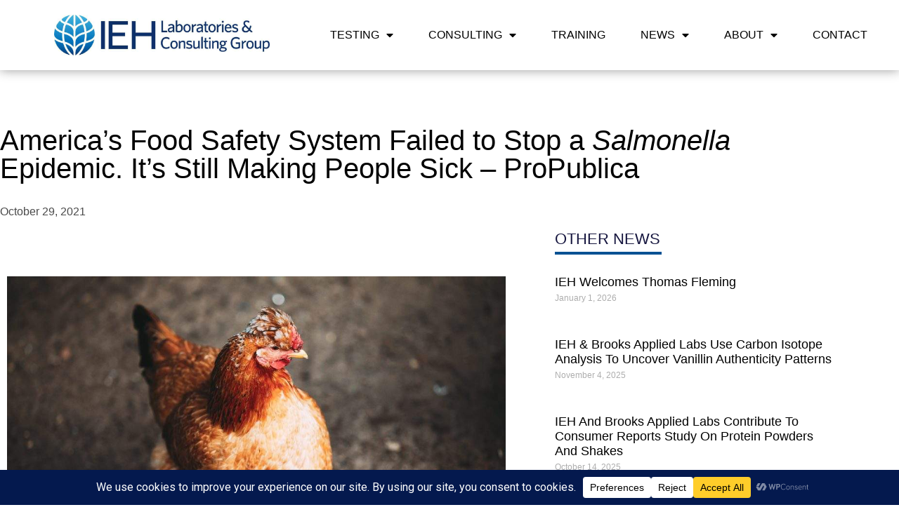

--- FILE ---
content_type: text/html; charset=UTF-8
request_url: https://www.iehinc.com/americas-food-safety-system-failed-to-stop-a-salmonella-epidemic-its-still-making-people-sick-propublica/
body_size: 142267
content:
<!doctype html>
<html lang="en-US">
<head>
<meta charset="UTF-8">
<meta name="viewport" content="width=device-width, initial-scale=1">
<link rel="profile" href="https://gmpg.org/xfn/11">
<title>America’s Food Safety System Failed to Stop a Salmonella Epidemic. It’s Still Making People Sick &#8211; ProPublica &#8211; IEH Laboratories &amp; Consulting Group &#8211; The Institute for Environmental Health</title>
<meta name='robots' content='max-image-preview:large'/>
<link rel='dns-prefetch' href='//js.hs-scripts.com'/>
<link rel='dns-prefetch' href='//www.googletagmanager.com'/>
<link rel='dns-prefetch' href='//fonts.googleapis.com'/>
<link rel="alternate" type="application/rss+xml" title="IEH Laboratories &amp; Consulting Group - The Institute for Environmental Health &raquo; Feed" href="https://www.iehinc.com/feed/"/>
<link rel="alternate" title="oEmbed (JSON)" type="application/json+oembed" href="https://www.iehinc.com/wp-json/oembed/1.0/embed?url=https%3A%2F%2Fwww.iehinc.com%2Famericas-food-safety-system-failed-to-stop-a-salmonella-epidemic-its-still-making-people-sick-propublica%2F"/>
<link rel="alternate" title="oEmbed (XML)" type="text/xml+oembed" href="https://www.iehinc.com/wp-json/oembed/1.0/embed?url=https%3A%2F%2Fwww.iehinc.com%2Famericas-food-safety-system-failed-to-stop-a-salmonella-epidemic-its-still-making-people-sick-propublica%2F&#038;format=xml"/>
<style id='wp-img-auto-sizes-contain-inline-css'>img:is([sizes=auto i],[sizes^="auto," i]){contain-intrinsic-size:3000px 1500px}</style>
<link rel='stylesheet' id='premium-addons-css' href='https://www.iehinc.com/core/modules/65278b981c/assets/frontend/min-css/premium-addons.min.css' media='all'/>
<style id='wp-emoji-styles-inline-css'>img.wp-smiley, img.emoji{display:inline !important;border:none !important;box-shadow:none !important;height:1em !important;width:1em !important;margin:0 0.07em !important;vertical-align:-0.1em !important;background:none !important;padding:0 !important;}</style>
<link rel='stylesheet' id='wp-components-css' href='https://www.iehinc.com/lib/css/dist/components/style.min.css' media='all'/>
<link rel='stylesheet' id='wp-preferences-css' href='https://www.iehinc.com/lib/css/dist/preferences/style.min.css' media='all'/>
<link rel='stylesheet' id='wp-block-editor-css' href='https://www.iehinc.com/lib/css/dist/block-editor/style.min.css' media='all'/>
<link rel='stylesheet' id='wp-reusable-blocks-css' href='https://www.iehinc.com/lib/css/dist/reusable-blocks/style.min.css' media='all'/>
<link rel='stylesheet' id='wp-patterns-css' href='https://www.iehinc.com/lib/css/dist/patterns/style.min.css' media='all'/>
<link rel='stylesheet' id='wp-editor-css' href='https://www.iehinc.com/lib/css/dist/editor/style.min.css' media='all'/>
<link rel='stylesheet' id='sjb_shortcode_block-cgb-style-css-css' href='https://www.iehinc.com/core/modules/1979fa3c6d/sjb-block/dist/blocks.style.build.css' media='all'/>
<style id='global-styles-inline-css'>:root{--wp--preset--aspect-ratio--square:1;--wp--preset--aspect-ratio--4-3:4/3;--wp--preset--aspect-ratio--3-4:3/4;--wp--preset--aspect-ratio--3-2:3/2;--wp--preset--aspect-ratio--2-3:2/3;--wp--preset--aspect-ratio--16-9:16/9;--wp--preset--aspect-ratio--9-16:9/16;--wp--preset--color--black:#000000;--wp--preset--color--cyan-bluish-gray:#abb8c3;--wp--preset--color--white:#ffffff;--wp--preset--color--pale-pink:#f78da7;--wp--preset--color--vivid-red:#cf2e2e;--wp--preset--color--luminous-vivid-orange:#ff6900;--wp--preset--color--luminous-vivid-amber:#fcb900;--wp--preset--color--light-green-cyan:#7bdcb5;--wp--preset--color--vivid-green-cyan:#00d084;--wp--preset--color--pale-cyan-blue:#8ed1fc;--wp--preset--color--vivid-cyan-blue:#0693e3;--wp--preset--color--vivid-purple:#9b51e0;--wp--preset--gradient--vivid-cyan-blue-to-vivid-purple:linear-gradient(135deg,rgb(6,147,227) 0%,rgb(155,81,224) 100%);--wp--preset--gradient--light-green-cyan-to-vivid-green-cyan:linear-gradient(135deg,rgb(122,220,180) 0%,rgb(0,208,130) 100%);--wp--preset--gradient--luminous-vivid-amber-to-luminous-vivid-orange:linear-gradient(135deg,rgb(252,185,0) 0%,rgb(255,105,0) 100%);--wp--preset--gradient--luminous-vivid-orange-to-vivid-red:linear-gradient(135deg,rgb(255,105,0) 0%,rgb(207,46,46) 100%);--wp--preset--gradient--very-light-gray-to-cyan-bluish-gray:linear-gradient(135deg,rgb(238,238,238) 0%,rgb(169,184,195) 100%);--wp--preset--gradient--cool-to-warm-spectrum:linear-gradient(135deg,rgb(74,234,220) 0%,rgb(151,120,209) 20%,rgb(207,42,186) 40%,rgb(238,44,130) 60%,rgb(251,105,98) 80%,rgb(254,248,76) 100%);--wp--preset--gradient--blush-light-purple:linear-gradient(135deg,rgb(255,206,236) 0%,rgb(152,150,240) 100%);--wp--preset--gradient--blush-bordeaux:linear-gradient(135deg,rgb(254,205,165) 0%,rgb(254,45,45) 50%,rgb(107,0,62) 100%);--wp--preset--gradient--luminous-dusk:linear-gradient(135deg,rgb(255,203,112) 0%,rgb(199,81,192) 50%,rgb(65,88,208) 100%);--wp--preset--gradient--pale-ocean:linear-gradient(135deg,rgb(255,245,203) 0%,rgb(182,227,212) 50%,rgb(51,167,181) 100%);--wp--preset--gradient--electric-grass:linear-gradient(135deg,rgb(202,248,128) 0%,rgb(113,206,126) 100%);--wp--preset--gradient--midnight:linear-gradient(135deg,rgb(2,3,129) 0%,rgb(40,116,252) 100%);--wp--preset--font-size--small:13px;--wp--preset--font-size--medium:20px;--wp--preset--font-size--large:36px;--wp--preset--font-size--x-large:42px;--wp--preset--spacing--20:0.44rem;--wp--preset--spacing--30:0.67rem;--wp--preset--spacing--40:1rem;--wp--preset--spacing--50:1.5rem;--wp--preset--spacing--60:2.25rem;--wp--preset--spacing--70:3.38rem;--wp--preset--spacing--80:5.06rem;--wp--preset--shadow--natural:6px 6px 9px rgba(0, 0, 0, 0.2);--wp--preset--shadow--deep:12px 12px 50px rgba(0, 0, 0, 0.4);--wp--preset--shadow--sharp:6px 6px 0px rgba(0, 0, 0, 0.2);--wp--preset--shadow--outlined:6px 6px 0px -3px rgb(255, 255, 255), 6px 6px rgb(0, 0, 0);--wp--preset--shadow--crisp:6px 6px 0px rgb(0, 0, 0);}:root{--wp--style--global--content-size:800px;--wp--style--global--wide-size:1200px;}:where(body){margin:0;}.wp-site-blocks > .alignleft{float:left;margin-right:2em;}.wp-site-blocks > .alignright{float:right;margin-left:2em;}.wp-site-blocks > .aligncenter{justify-content:center;margin-left:auto;margin-right:auto;}:where(.wp-site-blocks) > *{margin-block-start:24px;margin-block-end:0;}:where(.wp-site-blocks) > :first-child{margin-block-start:0;}:where(.wp-site-blocks) > :last-child{margin-block-end:0;}:root{--wp--style--block-gap:24px;}:root :where(.is-layout-flow) > :first-child{margin-block-start:0;}:root :where(.is-layout-flow) > :last-child{margin-block-end:0;}:root :where(.is-layout-flow) > *{margin-block-start:24px;margin-block-end:0;}:root :where(.is-layout-constrained) > :first-child{margin-block-start:0;}:root :where(.is-layout-constrained) > :last-child{margin-block-end:0;}:root :where(.is-layout-constrained) > *{margin-block-start:24px;margin-block-end:0;}:root :where(.is-layout-flex){gap:24px;}:root :where(.is-layout-grid){gap:24px;}.is-layout-flow > .alignleft{float:left;margin-inline-start:0;margin-inline-end:2em;}.is-layout-flow > .alignright{float:right;margin-inline-start:2em;margin-inline-end:0;}.is-layout-flow > .aligncenter{margin-left:auto !important;margin-right:auto !important;}.is-layout-constrained > .alignleft{float:left;margin-inline-start:0;margin-inline-end:2em;}.is-layout-constrained > .alignright{float:right;margin-inline-start:2em;margin-inline-end:0;}.is-layout-constrained > .aligncenter{margin-left:auto !important;margin-right:auto !important;}.is-layout-constrained > :where(:not(.alignleft):not(.alignright):not(.alignfull)){max-width:var(--wp--style--global--content-size);margin-left:auto !important;margin-right:auto !important;}.is-layout-constrained > .alignwide{max-width:var(--wp--style--global--wide-size);}body .is-layout-flex{display:flex;}.is-layout-flex{flex-wrap:wrap;align-items:center;}.is-layout-flex > :is(*, div){margin:0;}body .is-layout-grid{display:grid;}.is-layout-grid > :is(*, div){margin:0;}body{padding-top:0px;padding-right:0px;padding-bottom:0px;padding-left:0px;}a:where(:not(.wp-element-button)){text-decoration:underline;}:root :where(.wp-element-button, .wp-block-button__link){background-color:#32373c;border-width:0;color:#fff;font-family:inherit;font-size:inherit;font-style:inherit;font-weight:inherit;letter-spacing:inherit;line-height:inherit;padding-top:calc(0.667em + 2px);padding-right:calc(1.333em + 2px);padding-bottom:calc(0.667em + 2px);padding-left:calc(1.333em + 2px);text-decoration:none;text-transform:inherit;}.has-black-color{color:var(--wp--preset--color--black) !important;}.has-cyan-bluish-gray-color{color:var(--wp--preset--color--cyan-bluish-gray) !important;}.has-white-color{color:var(--wp--preset--color--white) !important;}.has-pale-pink-color{color:var(--wp--preset--color--pale-pink) !important;}.has-vivid-red-color{color:var(--wp--preset--color--vivid-red) !important;}.has-luminous-vivid-orange-color{color:var(--wp--preset--color--luminous-vivid-orange) !important;}.has-luminous-vivid-amber-color{color:var(--wp--preset--color--luminous-vivid-amber) !important;}.has-light-green-cyan-color{color:var(--wp--preset--color--light-green-cyan) !important;}.has-vivid-green-cyan-color{color:var(--wp--preset--color--vivid-green-cyan) !important;}.has-pale-cyan-blue-color{color:var(--wp--preset--color--pale-cyan-blue) !important;}.has-vivid-cyan-blue-color{color:var(--wp--preset--color--vivid-cyan-blue) !important;}.has-vivid-purple-color{color:var(--wp--preset--color--vivid-purple) !important;}.has-black-background-color{background-color:var(--wp--preset--color--black) !important;}.has-cyan-bluish-gray-background-color{background-color:var(--wp--preset--color--cyan-bluish-gray) !important;}.has-white-background-color{background-color:var(--wp--preset--color--white) !important;}.has-pale-pink-background-color{background-color:var(--wp--preset--color--pale-pink) !important;}.has-vivid-red-background-color{background-color:var(--wp--preset--color--vivid-red) !important;}.has-luminous-vivid-orange-background-color{background-color:var(--wp--preset--color--luminous-vivid-orange) !important;}.has-luminous-vivid-amber-background-color{background-color:var(--wp--preset--color--luminous-vivid-amber) !important;}.has-light-green-cyan-background-color{background-color:var(--wp--preset--color--light-green-cyan) !important;}.has-vivid-green-cyan-background-color{background-color:var(--wp--preset--color--vivid-green-cyan) !important;}.has-pale-cyan-blue-background-color{background-color:var(--wp--preset--color--pale-cyan-blue) !important;}.has-vivid-cyan-blue-background-color{background-color:var(--wp--preset--color--vivid-cyan-blue) !important;}.has-vivid-purple-background-color{background-color:var(--wp--preset--color--vivid-purple) !important;}.has-black-border-color{border-color:var(--wp--preset--color--black) !important;}.has-cyan-bluish-gray-border-color{border-color:var(--wp--preset--color--cyan-bluish-gray) !important;}.has-white-border-color{border-color:var(--wp--preset--color--white) !important;}.has-pale-pink-border-color{border-color:var(--wp--preset--color--pale-pink) !important;}.has-vivid-red-border-color{border-color:var(--wp--preset--color--vivid-red) !important;}.has-luminous-vivid-orange-border-color{border-color:var(--wp--preset--color--luminous-vivid-orange) !important;}.has-luminous-vivid-amber-border-color{border-color:var(--wp--preset--color--luminous-vivid-amber) !important;}.has-light-green-cyan-border-color{border-color:var(--wp--preset--color--light-green-cyan) !important;}.has-vivid-green-cyan-border-color{border-color:var(--wp--preset--color--vivid-green-cyan) !important;}.has-pale-cyan-blue-border-color{border-color:var(--wp--preset--color--pale-cyan-blue) !important;}.has-vivid-cyan-blue-border-color{border-color:var(--wp--preset--color--vivid-cyan-blue) !important;}.has-vivid-purple-border-color{border-color:var(--wp--preset--color--vivid-purple) !important;}.has-vivid-cyan-blue-to-vivid-purple-gradient-background{background:var(--wp--preset--gradient--vivid-cyan-blue-to-vivid-purple) !important;}.has-light-green-cyan-to-vivid-green-cyan-gradient-background{background:var(--wp--preset--gradient--light-green-cyan-to-vivid-green-cyan) !important;}.has-luminous-vivid-amber-to-luminous-vivid-orange-gradient-background{background:var(--wp--preset--gradient--luminous-vivid-amber-to-luminous-vivid-orange) !important;}.has-luminous-vivid-orange-to-vivid-red-gradient-background{background:var(--wp--preset--gradient--luminous-vivid-orange-to-vivid-red) !important;}.has-very-light-gray-to-cyan-bluish-gray-gradient-background{background:var(--wp--preset--gradient--very-light-gray-to-cyan-bluish-gray) !important;}.has-cool-to-warm-spectrum-gradient-background{background:var(--wp--preset--gradient--cool-to-warm-spectrum) !important;}.has-blush-light-purple-gradient-background{background:var(--wp--preset--gradient--blush-light-purple) !important;}.has-blush-bordeaux-gradient-background{background:var(--wp--preset--gradient--blush-bordeaux) !important;}.has-luminous-dusk-gradient-background{background:var(--wp--preset--gradient--luminous-dusk) !important;}.has-pale-ocean-gradient-background{background:var(--wp--preset--gradient--pale-ocean) !important;}.has-electric-grass-gradient-background{background:var(--wp--preset--gradient--electric-grass) !important;}.has-midnight-gradient-background{background:var(--wp--preset--gradient--midnight) !important;}.has-small-font-size{font-size:var(--wp--preset--font-size--small) !important;}.has-medium-font-size{font-size:var(--wp--preset--font-size--medium) !important;}.has-large-font-size{font-size:var(--wp--preset--font-size--large) !important;}.has-x-large-font-size{font-size:var(--wp--preset--font-size--x-large) !important;}:root :where(.wp-block-pullquote){font-size:1.5em;line-height:1.6;}</style>
<link rel='stylesheet' id='how-to-apply-css' href='https://www.iehinc.com/core/modules/964bc27da1/public/css/how-to-apply-public.css' media='all'/>
<link rel='stylesheet' id='sjb-fontawesome-css' href='https://www.iehinc.com/core/modules/1979fa3c6d/includes/css/font-awesome.min.css' media='all'/>
<link rel='stylesheet' id='simple-job-board-jquery-ui-css' href='https://www.iehinc.com/core/modules/1979fa3c6d/public/css/jquery-ui.css' media='all'/>
<link rel='stylesheet' id='simple-job-board-frontend-css' href='https://www.iehinc.com/core/modules/1979fa3c6d/public/css/simple-job-board-public.css' media='all'/>
<link rel='stylesheet' id='sjb-import-job-listings-css' href='https://www.iehinc.com/core/modules/7447f17770/public/css/sjb-import-job-listings-public.css' media='all'/>
<link rel='stylesheet' id='wpb-ea-bootstrap-grid-css' href='https://www.iehinc.com/core/modules/62b611ca9a/inc/../assets/css/grid.min.css' media=''/>
<link rel='stylesheet' id='wpb-ea-owl-carousel-css' href='https://www.iehinc.com/core/modules/62b611ca9a/inc/../assets/css/owl.carousel.css' media=''/>
<link rel='stylesheet' id='fancybox-css' href='https://www.iehinc.com/core/modules/62b611ca9a/inc/../assets/css/jquery.fancybox.min.css' media=''/>
<link rel='stylesheet' id='wpb-lineicons-css-css' href='https://www.iehinc.com/core/modules/62b611ca9a/inc/../assets/icons/lineicons/lineicons.min.css' media=''/>
<link rel='stylesheet' id='wpb_ea_main_css-css' href='https://www.iehinc.com/core/modules/62b611ca9a/inc/../assets/css/main.css' media=''/>
<style id='wpb_ea_main_css-inline-css'>.wpb-ea-team-member .social-buttons, .wpb-ea-service-box-image .wpb-ea-service-box-btn:hover{background:#3878ff;}
.wpb-ea-service-box-icon .wpb-ea-service-box-btn:hover{color:#3878ff;}
.wpb-ea-service-box-image .wpb-ea-service-box-btn:hover{border-color:#3878ff;}</style>
<link rel='stylesheet' id='hello-elementor-css' href='https://www.iehinc.com/core/views/7a3fccae50/assets/css/reset.css' media='all'/>
<link rel='stylesheet' id='hello-elementor-theme-style-css' href='https://www.iehinc.com/core/views/7a3fccae50/assets/css/theme.css' media='all'/>
<link rel='stylesheet' id='hello-elementor-header-footer-css' href='https://www.iehinc.com/core/views/7a3fccae50/assets/css/header-footer.css' media='all'/>
<link rel='stylesheet' id='elementor-frontend-css' href='https://www.iehinc.com/core/modules/f65f29574d/assets/css/frontend.min.css' media='all'/>
<link rel='stylesheet' id='widget-image-css' href='https://www.iehinc.com/core/modules/f65f29574d/assets/css/widget-image.min.css' media='all'/>
<link rel='stylesheet' id='widget-nav-menu-css' href='https://www.iehinc.com/core/modules/ccc473c329/assets/css/widget-nav-menu.min.css' media='all'/>
<link rel='stylesheet' id='e-sticky-css' href='https://www.iehinc.com/core/modules/ccc473c329/assets/css/modules/sticky.min.css' media='all'/>
<link rel='stylesheet' id='widget-icon-list-css' href='https://www.iehinc.com/core/modules/f65f29574d/assets/css/widget-icon-list.min.css' media='all'/>
<link rel='stylesheet' id='widget-heading-css' href='https://www.iehinc.com/core/modules/f65f29574d/assets/css/widget-heading.min.css' media='all'/>
<link rel='stylesheet' id='widget-divider-css' href='https://www.iehinc.com/core/modules/f65f29574d/assets/css/widget-divider.min.css' media='all'/>
<link rel='stylesheet' id='widget-spacer-css' href='https://www.iehinc.com/core/modules/f65f29574d/assets/css/widget-spacer.min.css' media='all'/>
<link rel='stylesheet' id='widget-post-info-css' href='https://www.iehinc.com/core/modules/ccc473c329/assets/css/widget-post-info.min.css' media='all'/>
<link rel='stylesheet' id='elementor-icons-shared-0-css' href='https://www.iehinc.com/core/modules/f65f29574d/assets/lib/font-awesome/css/fontawesome.min.css' media='all'/>
<link rel='stylesheet' id='elementor-icons-fa-regular-css' href='https://www.iehinc.com/core/modules/f65f29574d/assets/lib/font-awesome/css/regular.min.css' media='all'/>
<link rel='stylesheet' id='elementor-icons-fa-solid-css' href='https://www.iehinc.com/core/modules/f65f29574d/assets/lib/font-awesome/css/solid.min.css' media='all'/>
<link rel='stylesheet' id='widget-posts-css' href='https://www.iehinc.com/core/modules/ccc473c329/assets/css/widget-posts.min.css' media='all'/>
<link rel='stylesheet' id='elementor-icons-css' href='https://www.iehinc.com/core/modules/f65f29574d/assets/lib/eicons/css/elementor-icons.min.css' media='all'/>
<link rel='stylesheet' id='elementor-post-12894-css' href='https://www.iehinc.com/storage/elementor/css/post-12894.css' media='all'/>
<link rel='stylesheet' id='elementor-post-16346-css' href='https://www.iehinc.com/storage/elementor/css/post-16346.css' media='all'/>
<link rel='stylesheet' id='elementor-post-19452-css' href='https://www.iehinc.com/storage/elementor/css/post-19452.css' media='all'/>
<link rel='stylesheet' id='elementor-post-19518-css' href='https://www.iehinc.com/storage/elementor/css/post-19518.css' media='all'/>
<link rel='stylesheet' id='elementor-post-20493-css' href='https://www.iehinc.com/storage/elementor/css/post-20493.css' media='all'/>
<link rel='stylesheet' id='eael-general-css' href='https://www.iehinc.com/core/modules/9097659473/assets/front-end/css/view/general.min.css' media='all'/>
<link rel='stylesheet' id='elementor-gf-local-roboto-css' href='https://www.iehinc.com/storage/elementor/google-fonts/css/roboto.css' media='all'/>
<link rel='stylesheet' id='elementor-gf-local-lato-css' href='https://www.iehinc.com/storage/elementor/google-fonts/css/lato.css' media='all'/>
<link rel='stylesheet' id='elementor-icons-fa-brands-css' href='https://www.iehinc.com/core/modules/f65f29574d/assets/lib/font-awesome/css/brands.min.css' media='all'/>
<script src="https://www.googletagmanager.com/gtag/js?id=GT-TB68W9T" id="google_gtagjs-js" async></script>
<link rel="canonical" href="https://www.iehinc.com/americas-food-safety-system-failed-to-stop-a-salmonella-epidemic-its-still-making-people-sick-propublica/"/>
<link rel='shortlink' href='https://www.iehinc.com/?p=16346'/>
<script async src="https://www.googletagmanager.com/gtag/js?id=UA-124346544-1"></script>
<script>window.dataLayer=window.dataLayer||[];
function gtag(){dataLayer.push(arguments);}
gtag('js', new Date());
gtag('config', 'UA-124346544-1');</script>
<script>(function(w, d, s, l, i){
w[l]=w[l]||[];
w[l].push({'gtm.start': new Date().getTime(), event: 'gtm.js'});
var f=d.getElementsByTagName(s)[0],
j=d.createElement(s), dl=l!='dataLayer' ? '&l=' + l:'';
j.async=true;
j.src='https://www.googletagmanager.com/gtm.js?id=' + i + dl;
f.parentNode.insertBefore(j, f);
})(window, document, 'script', 'dataLayer', 'GTM-WQPHJ9M6');</script>
<link rel="icon" href="https://www.iehinc.com/storage/2021/12/Asset-5-1-150x150.png" sizes="32x32"/>
<link rel="icon" href="https://www.iehinc.com/storage/2021/12/Asset-5-1-300x300.png" sizes="192x192"/>
<link rel="apple-touch-icon" href="https://www.iehinc.com/storage/2021/12/Asset-5-1-300x300.png"/>
<meta name="msapplication-TileImage" content="https://www.iehinc.com/storage/2021/12/Asset-5-1-300x300.png"/>
<style id="wp-custom-css">.envato-block__preview{overflow:visible;}
.envato-kit-140-material-hit .menu-item a, .envato-kit-140-material-button .elementor-button{background-position:center;transition:background 0.8s;}
.envato-kit-140-material-hit .menu-item a:hover, .envato-kit-140-material-button .elementor-button:hover{background:radial-gradient(circle, transparent 1%, #fff 1%) center/15000%;}
.envato-kit-140-material-hit .menu-item a:active, .envato-kit-140-material-button .elementor-button:active{background-color:#FFF;background-size:100%;transition:background 0s;}
.envato-kit-140-big-shadow-form .elementor-field-textual{box-shadow:0 20px 30px rgba(0,0,0, .05);}
.envato-kit-140-faq .elementor-accordion .elementor-accordion-item{border-width:0 0 1px !important;}
.envato-kit-140-scrollable{height:100%;overflow:auto;overflow-x:hidden;}
.envato-kit-140-imagebox-nospace:hover{transform:scale(1.1);transition:all 0.3s;}
.envato-kit-140-imagebox-nospace figure{line-height:0;}
.envato-kit-140-slide .elementor-slide-content{background:#FFF;margin-left:-60px;padding:1em;}
.envato-kit-140-carousel .slick-active:not(.slick-current)  img{padding:20px !important;transition:all .9s;}
.menu-item-21883{background:linear-gradient(180deg, white, #eaeaf8);}</style>
<script data-wpfc-render="false">var Wpfcll={s:[],osl:0,scroll:false,i:function(){Wpfcll.ss();window.addEventListener('load',function(){let observer=new MutationObserver(mutationRecords=>{Wpfcll.osl=Wpfcll.s.length;Wpfcll.ss();if(Wpfcll.s.length > Wpfcll.osl){Wpfcll.ls(false);}});observer.observe(document.getElementsByTagName("html")[0],{childList:true,attributes:true,subtree:true,attributeFilter:["src"],attributeOldValue:false,characterDataOldValue:false});Wpfcll.ls(true);});window.addEventListener('scroll',function(){Wpfcll.scroll=true;Wpfcll.ls(false);});window.addEventListener('resize',function(){Wpfcll.scroll=true;Wpfcll.ls(false);});window.addEventListener('click',function(){Wpfcll.scroll=true;Wpfcll.ls(false);});},c:function(e,pageload){var w=document.documentElement.clientHeight || body.clientHeight;var n=0;if(pageload){n=0;}else{n=(w > 800) ? 800:200;n=Wpfcll.scroll ? 800:n;}var er=e.getBoundingClientRect();var t=0;var p=e.parentNode ? e.parentNode:false;if(typeof p.getBoundingClientRect=="undefined"){var pr=false;}else{var pr=p.getBoundingClientRect();}if(er.x==0 && er.y==0){for(var i=0;i < 10;i++){if(p){if(pr.x==0 && pr.y==0){if(p.parentNode){p=p.parentNode;}if(typeof p.getBoundingClientRect=="undefined"){pr=false;}else{pr=p.getBoundingClientRect();}}else{t=pr.top;break;}}};}else{t=er.top;}if(w - t+n > 0){return true;}return false;},r:function(e,pageload){var s=this;var oc,ot;try{oc=e.getAttribute("data-wpfc-original-src");ot=e.getAttribute("data-wpfc-original-srcset");originalsizes=e.getAttribute("data-wpfc-original-sizes");if(s.c(e,pageload)){if(oc || ot){if(e.tagName=="DIV" || e.tagName=="A" || e.tagName=="SPAN"){e.style.backgroundImage="url("+oc+")";e.removeAttribute("data-wpfc-original-src");e.removeAttribute("data-wpfc-original-srcset");e.removeAttribute("onload");}else{if(oc){e.setAttribute('src',oc);}if(ot){e.setAttribute('srcset',ot);}if(originalsizes){e.setAttribute('sizes',originalsizes);}if(e.getAttribute("alt") && e.getAttribute("alt")=="blank"){e.removeAttribute("alt");}e.removeAttribute("data-wpfc-original-src");e.removeAttribute("data-wpfc-original-srcset");e.removeAttribute("data-wpfc-original-sizes");e.removeAttribute("onload");if(e.tagName=="IFRAME"){var y="https://www.youtube.com/embed/";if(navigator.userAgent.match(/\sEdge?\/\d/i)){e.setAttribute('src',e.getAttribute("src").replace(/.+\/templates\/youtube\.html\#/,y));}e.onload=function(){if(typeof window.jQuery !="undefined"){if(jQuery.fn.fitVids){jQuery(e).parent().fitVids({customSelector:"iframe[src]"});}}var s=e.getAttribute("src").match(/templates\/youtube\.html\#(.+)/);if(s){try{var i=e.contentDocument || e.contentWindow;if(i.location.href=="about:blank"){e.setAttribute('src',y+s[1]);}}catch(err){e.setAttribute('src',y+s[1]);}}}}}}else{if(e.tagName=="NOSCRIPT"){if(typeof window.jQuery !="undefined"){if(jQuery(e).attr("data-type")=="wpfc"){e.removeAttribute("data-type");jQuery(e).after(jQuery(e).text());}}}}}}catch(error){console.log(error);console.log("==>",e);}},ss:function(){var i=Array.prototype.slice.call(document.getElementsByTagName("img"));var f=Array.prototype.slice.call(document.getElementsByTagName("iframe"));var d=Array.prototype.slice.call(document.getElementsByTagName("div"));var a=Array.prototype.slice.call(document.getElementsByTagName("a"));var s=Array.prototype.slice.call(document.getElementsByTagName("span"));var n=Array.prototype.slice.call(document.getElementsByTagName("noscript"));this.s=i.concat(f).concat(d).concat(a).concat(s).concat(n);},ls:function(pageload){var s=this;[].forEach.call(s.s,function(e,index){s.r(e,pageload);});}};document.addEventListener('DOMContentLoaded',function(){wpfci();});function wpfci(){Wpfcll.i();}</script>
</head>
<body class="wp-singular post-template post-template-elementor_theme single single-post postid-16346 single-format-standard wp-embed-responsive wp-theme-hello-elementor hello-elementor wpb-elementor-addons hello-elementor-default elementor-default elementor-kit-12894 elementor-page elementor-page-16346 elementor-page-20493">
<noscript>
<iframe onload="Wpfcll.r(this,true);" data-wpfc-original-src="https://www.googletagmanager.com/ns.html?id=GTM-WQPHJ9M6" height="0" width="0" style="display:none;visibility:hidden"></iframe>
</noscript>
<a class="skip-link screen-reader-text" href="#content">Skip to content</a>
<header data-elementor-type="header" data-elementor-id="19452" class="elementor elementor-19452 elementor-location-header" data-elementor-post-type="elementor_library">
<section class="elementor-section elementor-top-section elementor-element elementor-element-6ac4f0c6 elementor-section-height-min-height elementor-section-items-stretch elementor-section-boxed elementor-section-height-default" data-id="6ac4f0c6" data-element_type="section" data-settings="{&quot;background_background&quot;:&quot;classic&quot;,&quot;sticky&quot;:&quot;top&quot;,&quot;sticky_on&quot;:[&quot;desktop&quot;,&quot;tablet&quot;,&quot;mobile&quot;],&quot;sticky_offset&quot;:0,&quot;sticky_effects_offset&quot;:0,&quot;sticky_anchor_link_offset&quot;:0}">
<div class="elementor-container elementor-column-gap-no">
<div class="elementor-column elementor-col-50 elementor-top-column elementor-element elementor-element-35bf9c7e" data-id="35bf9c7e" data-element_type="column">
<div class="elementor-widget-wrap elementor-element-populated">
<div class="elementor-element elementor-element-c894eb3 elementor-widget elementor-widget-image" data-id="c894eb3" data-element_type="widget" data-widget_type="image.default">
<div class="elementor-widget-container"> <a href="http://www.iehinc.com"> <img width="800" height="150" src="https://www.iehinc.com/storage/2022/03/ieh-horizontal-logo-1024x192-1.jpeg" class="attachment-large size-large wp-image-19513" alt="IEH Laboratories &amp; Consulting Group - The Institute for Environmental Health - Food Safety Laboratories" srcset="https://www.iehinc.com/storage/2022/03/ieh-horizontal-logo-1024x192-1.jpeg 1024w, https://www.iehinc.com/storage/2022/03/ieh-horizontal-logo-1024x192-1-300x56.jpeg 300w, https://www.iehinc.com/storage/2022/03/ieh-horizontal-logo-1024x192-1-768x144.jpeg 768w" sizes="(max-width: 800px) 100vw, 800px"/> </a></div></div></div></div><div class="elementor-column elementor-col-50 elementor-top-column elementor-element elementor-element-72d46809" data-id="72d46809" data-element_type="column">
<div class="elementor-widget-wrap elementor-element-populated">
<div class="elementor-element elementor-element-6a46521 elementor-nav-menu__align-end envato-kit-140-material-hit elementor-nav-menu--dropdown-mobile elementor-nav-menu--stretch elementor-nav-menu__text-align-aside elementor-nav-menu--toggle elementor-nav-menu--burger elementor-widget elementor-widget-nav-menu" data-id="6a46521" data-element_type="widget" data-settings="{&quot;full_width&quot;:&quot;stretch&quot;,&quot;layout&quot;:&quot;horizontal&quot;,&quot;submenu_icon&quot;:{&quot;value&quot;:&quot;&lt;i class=\&quot;fas fa-caret-down\&quot; aria-hidden=\&quot;true\&quot;&gt;&lt;\/i&gt;&quot;,&quot;library&quot;:&quot;fa-solid&quot;},&quot;toggle&quot;:&quot;burger&quot;}" data-widget_type="nav-menu.default">
<div class="elementor-widget-container">
<nav aria-label="Menu" class="elementor-nav-menu--main elementor-nav-menu__container elementor-nav-menu--layout-horizontal e--pointer-none">
<ul id="menu-1-6a46521" class="elementor-nav-menu"><li class="menu-item menu-item-type-post_type menu-item-object-page menu-item-has-children menu-item-20893"><a href="https://www.iehinc.com/food-testing/" class="elementor-item">Testing</a>
<ul class="sub-menu elementor-nav-menu--dropdown">
<li class="menu-item menu-item-type-post_type menu-item-object-page menu-item-22085"><a href="https://www.iehinc.com/food-testing/allergen-testing/" class="elementor-sub-item">Allergen Testing</a></li>
<li class="menu-item menu-item-type-post_type menu-item-object-page menu-item-21878"><a href="https://www.iehinc.com/food-testing/analytical-chemistry/" class="elementor-sub-item">Analytical Chemistry</a></li>
<li class="menu-item menu-item-type-post_type menu-item-object-page menu-item-21680"><a href="https://www.iehinc.com/food-testing/authenticity-testing/" class="elementor-sub-item">Authenticity Testing</a></li>
<li class="menu-item menu-item-type-post_type menu-item-object-page menu-item-57367"><a href="https://www.iehinc.com/food-testing/avian-influenza-h5n1-hpai-testing/" class="elementor-sub-item">Avian Influenza H5N1 (HPAI) testing</a></li>
<li class="menu-item menu-item-type-post_type menu-item-object-page menu-item-21676"><a href="https://www.iehinc.com/food-testing/bioengineered-testing-gmo/" class="elementor-sub-item">Bioengineered Testing (GMO)</a></li>
<li class="menu-item menu-item-type-post_type menu-item-object-page menu-item-25707"><a href="https://www.iehinc.com/food-testing/california-proposition-65/" class="elementor-sub-item">California Proposition 65</a></li>
<li class="menu-item menu-item-type-post_type menu-item-object-page menu-item-21678"><a href="https://www.iehinc.com/food-testing/claim-processing-forensic-analysis/" class="elementor-sub-item">Claim Processing &#038; Forensic Analysis</a></li>
<li class="menu-item menu-item-type-post_type menu-item-object-page menu-item-21525"><a href="https://www.iehinc.com/food-testing/fda-compliance-and-detention/" class="elementor-sub-item">FDA Compliance and Detention</a></li>
<li class="menu-item menu-item-type-post_type menu-item-object-page menu-item-21675"><a href="https://www.iehinc.com/food-testing/food-microbiology/" class="elementor-sub-item">Food Microbiology</a></li>
<li class="menu-item menu-item-type-post_type menu-item-object-page menu-item-21879"><a href="https://www.iehinc.com/food-testing/hemp-analysis/" class="elementor-sub-item">Hemp Analysis</a></li>
<li class="menu-item menu-item-type-post_type menu-item-object-page menu-item-55107"><a href="https://www.iehinc.com/micro-map/" class="elementor-sub-item">MicroMap</a></li>
<li class="menu-item menu-item-type-post_type menu-item-object-page menu-item-41863"><a href="https://www.iehinc.com/food-testing/microplastics-testing-services/" class="elementor-sub-item">Microplastics Testing</a></li>
<li class="menu-item menu-item-type-post_type menu-item-object-page menu-item-21673"><a href="https://www.iehinc.com/food-testing/molecular-epidemiology/" class="elementor-sub-item">Molecular Epidemiology</a></li>
<li class="menu-item menu-item-type-post_type menu-item-object-page menu-item-21880"><a href="https://www.iehinc.com/food-testing/nutritional-analysis/" class="elementor-sub-item">Nutritional Analysis</a></li>
<li class="menu-item menu-item-type-post_type menu-item-object-page menu-item-25701"><a href="https://www.iehinc.com/food-testing/pesticide-testing/" class="elementor-sub-item">Pesticide Testing</a></li>
<li class="menu-item menu-item-type-post_type menu-item-object-page menu-item-25813"><a href="https://www.iehinc.com/food-testing/pet-food-testing/" class="elementor-sub-item">Pet Food Testing</a></li>
<li class="menu-item menu-item-type-post_type menu-item-object-page menu-item-41951"><a href="https://www.iehinc.com/food-testing/pfas-testing-services/" class="elementor-sub-item">PFAS Testing</a></li>
<li class="menu-item menu-item-type-custom menu-item-object-custom menu-item-61416"><a target="_blank" href="https://rheologylabs.com/" class="elementor-sub-item">Rheology and Texture Analysis</a></li>
<li class="menu-item menu-item-type-post_type menu-item-object-page menu-item-21674"><a href="https://www.iehinc.com/food-testing/sensory-analysis/" class="elementor-sub-item">Sensory Analysis</a></li>
<li class="menu-item menu-item-type-post_type menu-item-object-page menu-item-21679"><a href="https://www.iehinc.com/food-testing/smoke-exposure-testing/" class="elementor-sub-item">Smoke Exposure Testing</a></li>
<li class="menu-item menu-item-type-post_type menu-item-object-page menu-item-25706"><a href="https://www.iehinc.com/food-testing/water-testing/" class="elementor-sub-item">Water Testing</a></li>
<li class="menu-item menu-item-type-custom menu-item-object-custom menu-item-21883"><a href="https://www.iehinc.com/storage/2022/07/IEH-Sample-Submission-Form-2022.pdf" class="elementor-sub-item">Sample Submission Form</a></li>
</ul>
</li>
<li class="menu-item menu-item-type-custom menu-item-object-custom menu-item-has-children menu-item-35313"><a href="https://www.iehinc.com/food-safety-consulting/" class="elementor-item">Consulting</a>
<ul class="sub-menu elementor-nav-menu--dropdown">
<li class="menu-item menu-item-type-custom menu-item-object-custom menu-item-26102"><a href="https://www.iehinc.com/food-safety-consulting/" class="elementor-sub-item">Consulting Services</a></li>
<li class="menu-item menu-item-type-post_type menu-item-object-page menu-item-41659"><a href="https://www.iehinc.com/meet-our-team/" class="elementor-sub-item">Meet Our Team</a></li>
</ul>
</li>
<li class="menu-item menu-item-type-custom menu-item-object-custom menu-item-20119"><a target="_blank" href="https://www.iehacademy.com/" class="elementor-item">Training</a></li>
<li class="menu-item menu-item-type-post_type menu-item-object-page menu-item-has-children menu-item-20229"><a href="https://www.iehinc.com/news/" class="elementor-item">News</a>
<ul class="sub-menu elementor-nav-menu--dropdown">
<li class="menu-item menu-item-type-custom menu-item-object-custom menu-item-23712"><a href="https://www.iehinc.com/news/" class="elementor-sub-item">IEH News</a></li>
<li class="menu-item menu-item-type-post_type menu-item-object-page menu-item-26132"><a href="https://www.iehinc.com/webinars/" class="elementor-sub-item">Webinars</a></li>
<li class="menu-item menu-item-type-post_type menu-item-object-page menu-item-20602"><a href="https://www.iehinc.com/media/" class="elementor-sub-item">Media</a></li>
<li class="menu-item menu-item-type-post_type menu-item-object-page menu-item-20636"><a href="https://www.iehinc.com/publications/" class="elementor-sub-item">Publications</a></li>
<li class="menu-item menu-item-type-post_type menu-item-object-page menu-item-20655"><a href="https://www.iehinc.com/patents/" class="elementor-sub-item">Patents and Applications</a></li>
</ul>
</li>
<li class="menu-item menu-item-type-custom menu-item-object-custom menu-item-has-children menu-item-24759"><a href="https://www.iehinc.com/about-us/" class="elementor-item">About</a>
<ul class="sub-menu elementor-nav-menu--dropdown">
<li class="menu-item menu-item-type-post_type menu-item-object-page menu-item-20161"><a href="https://www.iehinc.com/about-us/" class="elementor-sub-item">About Us</a></li>
<li class="menu-item menu-item-type-post_type menu-item-object-page menu-item-19872"><a href="https://www.iehinc.com/locations/" class="elementor-sub-item">Locations</a></li>
<li class="menu-item menu-item-type-post_type menu-item-object-page menu-item-19873"><a href="https://www.iehinc.com/our-companies/" class="elementor-sub-item">IEH Companies</a></li>
<li class="menu-item menu-item-type-post_type menu-item-object-page menu-item-20172"><a href="https://www.iehinc.com/careers/" class="elementor-sub-item">Careers</a></li>
<li class="menu-item menu-item-type-post_type menu-item-object-page menu-item-20106"><a href="https://www.iehinc.com/accreditations/" class="elementor-sub-item">Accreditations</a></li>
</ul>
</li>
<li class="menu-item menu-item-type-post_type menu-item-object-page menu-item-20121"><a href="https://www.iehinc.com/contact/" class="elementor-item">Contact</a></li>
</ul>			</nav>
<div class="elementor-menu-toggle" role="button" tabindex="0" aria-label="Menu Toggle" aria-expanded="false"> <i aria-hidden="true" role="presentation" class="elementor-menu-toggle__icon--open eicon-menu-bar"></i><i aria-hidden="true" role="presentation" class="elementor-menu-toggle__icon--close eicon-close"></i></div><nav class="elementor-nav-menu--dropdown elementor-nav-menu__container" aria-hidden="true">
<ul id="menu-2-6a46521" class="elementor-nav-menu"><li class="menu-item menu-item-type-post_type menu-item-object-page menu-item-has-children menu-item-20893"><a href="https://www.iehinc.com/food-testing/" class="elementor-item" tabindex="-1">Testing</a>
<ul class="sub-menu elementor-nav-menu--dropdown">
<li class="menu-item menu-item-type-post_type menu-item-object-page menu-item-22085"><a href="https://www.iehinc.com/food-testing/allergen-testing/" class="elementor-sub-item" tabindex="-1">Allergen Testing</a></li>
<li class="menu-item menu-item-type-post_type menu-item-object-page menu-item-21878"><a href="https://www.iehinc.com/food-testing/analytical-chemistry/" class="elementor-sub-item" tabindex="-1">Analytical Chemistry</a></li>
<li class="menu-item menu-item-type-post_type menu-item-object-page menu-item-21680"><a href="https://www.iehinc.com/food-testing/authenticity-testing/" class="elementor-sub-item" tabindex="-1">Authenticity Testing</a></li>
<li class="menu-item menu-item-type-post_type menu-item-object-page menu-item-57367"><a href="https://www.iehinc.com/food-testing/avian-influenza-h5n1-hpai-testing/" class="elementor-sub-item" tabindex="-1">Avian Influenza H5N1 (HPAI) testing</a></li>
<li class="menu-item menu-item-type-post_type menu-item-object-page menu-item-21676"><a href="https://www.iehinc.com/food-testing/bioengineered-testing-gmo/" class="elementor-sub-item" tabindex="-1">Bioengineered Testing (GMO)</a></li>
<li class="menu-item menu-item-type-post_type menu-item-object-page menu-item-25707"><a href="https://www.iehinc.com/food-testing/california-proposition-65/" class="elementor-sub-item" tabindex="-1">California Proposition 65</a></li>
<li class="menu-item menu-item-type-post_type menu-item-object-page menu-item-21678"><a href="https://www.iehinc.com/food-testing/claim-processing-forensic-analysis/" class="elementor-sub-item" tabindex="-1">Claim Processing &#038; Forensic Analysis</a></li>
<li class="menu-item menu-item-type-post_type menu-item-object-page menu-item-21525"><a href="https://www.iehinc.com/food-testing/fda-compliance-and-detention/" class="elementor-sub-item" tabindex="-1">FDA Compliance and Detention</a></li>
<li class="menu-item menu-item-type-post_type menu-item-object-page menu-item-21675"><a href="https://www.iehinc.com/food-testing/food-microbiology/" class="elementor-sub-item" tabindex="-1">Food Microbiology</a></li>
<li class="menu-item menu-item-type-post_type menu-item-object-page menu-item-21879"><a href="https://www.iehinc.com/food-testing/hemp-analysis/" class="elementor-sub-item" tabindex="-1">Hemp Analysis</a></li>
<li class="menu-item menu-item-type-post_type menu-item-object-page menu-item-55107"><a href="https://www.iehinc.com/micro-map/" class="elementor-sub-item" tabindex="-1">MicroMap</a></li>
<li class="menu-item menu-item-type-post_type menu-item-object-page menu-item-41863"><a href="https://www.iehinc.com/food-testing/microplastics-testing-services/" class="elementor-sub-item" tabindex="-1">Microplastics Testing</a></li>
<li class="menu-item menu-item-type-post_type menu-item-object-page menu-item-21673"><a href="https://www.iehinc.com/food-testing/molecular-epidemiology/" class="elementor-sub-item" tabindex="-1">Molecular Epidemiology</a></li>
<li class="menu-item menu-item-type-post_type menu-item-object-page menu-item-21880"><a href="https://www.iehinc.com/food-testing/nutritional-analysis/" class="elementor-sub-item" tabindex="-1">Nutritional Analysis</a></li>
<li class="menu-item menu-item-type-post_type menu-item-object-page menu-item-25701"><a href="https://www.iehinc.com/food-testing/pesticide-testing/" class="elementor-sub-item" tabindex="-1">Pesticide Testing</a></li>
<li class="menu-item menu-item-type-post_type menu-item-object-page menu-item-25813"><a href="https://www.iehinc.com/food-testing/pet-food-testing/" class="elementor-sub-item" tabindex="-1">Pet Food Testing</a></li>
<li class="menu-item menu-item-type-post_type menu-item-object-page menu-item-41951"><a href="https://www.iehinc.com/food-testing/pfas-testing-services/" class="elementor-sub-item" tabindex="-1">PFAS Testing</a></li>
<li class="menu-item menu-item-type-custom menu-item-object-custom menu-item-61416"><a target="_blank" href="https://rheologylabs.com/" class="elementor-sub-item" tabindex="-1">Rheology and Texture Analysis</a></li>
<li class="menu-item menu-item-type-post_type menu-item-object-page menu-item-21674"><a href="https://www.iehinc.com/food-testing/sensory-analysis/" class="elementor-sub-item" tabindex="-1">Sensory Analysis</a></li>
<li class="menu-item menu-item-type-post_type menu-item-object-page menu-item-21679"><a href="https://www.iehinc.com/food-testing/smoke-exposure-testing/" class="elementor-sub-item" tabindex="-1">Smoke Exposure Testing</a></li>
<li class="menu-item menu-item-type-post_type menu-item-object-page menu-item-25706"><a href="https://www.iehinc.com/food-testing/water-testing/" class="elementor-sub-item" tabindex="-1">Water Testing</a></li>
<li class="menu-item menu-item-type-custom menu-item-object-custom menu-item-21883"><a href="https://www.iehinc.com/storage/2022/07/IEH-Sample-Submission-Form-2022.pdf" class="elementor-sub-item" tabindex="-1">Sample Submission Form</a></li>
</ul>
</li>
<li class="menu-item menu-item-type-custom menu-item-object-custom menu-item-has-children menu-item-35313"><a href="https://www.iehinc.com/food-safety-consulting/" class="elementor-item" tabindex="-1">Consulting</a>
<ul class="sub-menu elementor-nav-menu--dropdown">
<li class="menu-item menu-item-type-custom menu-item-object-custom menu-item-26102"><a href="https://www.iehinc.com/food-safety-consulting/" class="elementor-sub-item" tabindex="-1">Consulting Services</a></li>
<li class="menu-item menu-item-type-post_type menu-item-object-page menu-item-41659"><a href="https://www.iehinc.com/meet-our-team/" class="elementor-sub-item" tabindex="-1">Meet Our Team</a></li>
</ul>
</li>
<li class="menu-item menu-item-type-custom menu-item-object-custom menu-item-20119"><a target="_blank" href="https://www.iehacademy.com/" class="elementor-item" tabindex="-1">Training</a></li>
<li class="menu-item menu-item-type-post_type menu-item-object-page menu-item-has-children menu-item-20229"><a href="https://www.iehinc.com/news/" class="elementor-item" tabindex="-1">News</a>
<ul class="sub-menu elementor-nav-menu--dropdown">
<li class="menu-item menu-item-type-custom menu-item-object-custom menu-item-23712"><a href="https://www.iehinc.com/news/" class="elementor-sub-item" tabindex="-1">IEH News</a></li>
<li class="menu-item menu-item-type-post_type menu-item-object-page menu-item-26132"><a href="https://www.iehinc.com/webinars/" class="elementor-sub-item" tabindex="-1">Webinars</a></li>
<li class="menu-item menu-item-type-post_type menu-item-object-page menu-item-20602"><a href="https://www.iehinc.com/media/" class="elementor-sub-item" tabindex="-1">Media</a></li>
<li class="menu-item menu-item-type-post_type menu-item-object-page menu-item-20636"><a href="https://www.iehinc.com/publications/" class="elementor-sub-item" tabindex="-1">Publications</a></li>
<li class="menu-item menu-item-type-post_type menu-item-object-page menu-item-20655"><a href="https://www.iehinc.com/patents/" class="elementor-sub-item" tabindex="-1">Patents and Applications</a></li>
</ul>
</li>
<li class="menu-item menu-item-type-custom menu-item-object-custom menu-item-has-children menu-item-24759"><a href="https://www.iehinc.com/about-us/" class="elementor-item" tabindex="-1">About</a>
<ul class="sub-menu elementor-nav-menu--dropdown">
<li class="menu-item menu-item-type-post_type menu-item-object-page menu-item-20161"><a href="https://www.iehinc.com/about-us/" class="elementor-sub-item" tabindex="-1">About Us</a></li>
<li class="menu-item menu-item-type-post_type menu-item-object-page menu-item-19872"><a href="https://www.iehinc.com/locations/" class="elementor-sub-item" tabindex="-1">Locations</a></li>
<li class="menu-item menu-item-type-post_type menu-item-object-page menu-item-19873"><a href="https://www.iehinc.com/our-companies/" class="elementor-sub-item" tabindex="-1">IEH Companies</a></li>
<li class="menu-item menu-item-type-post_type menu-item-object-page menu-item-20172"><a href="https://www.iehinc.com/careers/" class="elementor-sub-item" tabindex="-1">Careers</a></li>
<li class="menu-item menu-item-type-post_type menu-item-object-page menu-item-20106"><a href="https://www.iehinc.com/accreditations/" class="elementor-sub-item" tabindex="-1">Accreditations</a></li>
</ul>
</li>
<li class="menu-item menu-item-type-post_type menu-item-object-page menu-item-20121"><a href="https://www.iehinc.com/contact/" class="elementor-item" tabindex="-1">Contact</a></li>
</ul>			</nav></div></div></div></div></div></section>
</header>
<div data-elementor-type="single-post" data-elementor-id="20493" class="elementor elementor-20493 elementor-location-single post-16346 post type-post status-publish format-standard has-post-thumbnail hentry category-ieh-news tag-interviews tag-propublica tag-salmonella" data-elementor-post-type="elementor_library">
<section class="elementor-section elementor-top-section elementor-element elementor-element-24d4e11 elementor-section-height-min-height elementor-section-items-stretch elementor-hidden-desktop elementor-hidden-tablet elementor-hidden-mobile elementor-section-boxed elementor-section-height-default" data-id="24d4e11" data-element_type="section" data-settings="{&quot;background_background&quot;:&quot;classic&quot;}">
<div class="elementor-container elementor-column-gap-no">
<div class="elementor-column elementor-col-50 elementor-top-column elementor-element elementor-element-f4ff75c" data-id="f4ff75c" data-element_type="column">
<div class="elementor-widget-wrap elementor-element-populated">
<div class="elementor-element elementor-element-105c438 elementor-widget elementor-widget-image" data-id="105c438" data-element_type="widget" data-widget_type="image.default">
<div class="elementor-widget-container"> <a href="http://www.iehinc.com"> <img width="800" height="150" src="https://www.iehinc.com/storage/2022/03/ieh-horizontal-logo-1024x192-1.jpeg" class="attachment-large size-large wp-image-19513" alt="IEH Laboratories &amp; Consulting Group - The Institute for Environmental Health - Food Safety Laboratories" srcset="https://www.iehinc.com/storage/2022/03/ieh-horizontal-logo-1024x192-1.jpeg 1024w, https://www.iehinc.com/storage/2022/03/ieh-horizontal-logo-1024x192-1-300x56.jpeg 300w, https://www.iehinc.com/storage/2022/03/ieh-horizontal-logo-1024x192-1-768x144.jpeg 768w" sizes="(max-width: 800px) 100vw, 800px"/> </a></div></div></div></div><div class="elementor-column elementor-col-50 elementor-top-column elementor-element elementor-element-c314d04" data-id="c314d04" data-element_type="column">
<div class="elementor-widget-wrap elementor-element-populated">
<div class="elementor-element elementor-element-0c915db elementor-nav-menu__align-center envato-kit-140-material-hit elementor-nav-menu--dropdown-mobile elementor-nav-menu--stretch elementor-nav-menu__text-align-aside elementor-nav-menu--toggle elementor-nav-menu--burger elementor-widget elementor-widget-nav-menu" data-id="0c915db" data-element_type="widget" data-settings="{&quot;full_width&quot;:&quot;stretch&quot;,&quot;submenu_icon&quot;:{&quot;value&quot;:&quot;&lt;i class=\&quot;\&quot; aria-hidden=\&quot;true\&quot;&gt;&lt;\/i&gt;&quot;,&quot;library&quot;:&quot;&quot;},&quot;layout&quot;:&quot;horizontal&quot;,&quot;toggle&quot;:&quot;burger&quot;}" data-widget_type="nav-menu.default">
<div class="elementor-widget-container">
<nav aria-label="Menu" class="elementor-nav-menu--main elementor-nav-menu__container elementor-nav-menu--layout-horizontal e--pointer-none">
<ul id="menu-1-0c915db" class="elementor-nav-menu"><li class="menu-item menu-item-type-post_type menu-item-object-page menu-item-has-children menu-item-20893"><a href="https://www.iehinc.com/food-testing/" class="elementor-item">Testing</a>
<ul class="sub-menu elementor-nav-menu--dropdown">
<li class="menu-item menu-item-type-post_type menu-item-object-page menu-item-22085"><a href="https://www.iehinc.com/food-testing/allergen-testing/" class="elementor-sub-item">Allergen Testing</a></li>
<li class="menu-item menu-item-type-post_type menu-item-object-page menu-item-21878"><a href="https://www.iehinc.com/food-testing/analytical-chemistry/" class="elementor-sub-item">Analytical Chemistry</a></li>
<li class="menu-item menu-item-type-post_type menu-item-object-page menu-item-21680"><a href="https://www.iehinc.com/food-testing/authenticity-testing/" class="elementor-sub-item">Authenticity Testing</a></li>
<li class="menu-item menu-item-type-post_type menu-item-object-page menu-item-57367"><a href="https://www.iehinc.com/food-testing/avian-influenza-h5n1-hpai-testing/" class="elementor-sub-item">Avian Influenza H5N1 (HPAI) testing</a></li>
<li class="menu-item menu-item-type-post_type menu-item-object-page menu-item-21676"><a href="https://www.iehinc.com/food-testing/bioengineered-testing-gmo/" class="elementor-sub-item">Bioengineered Testing (GMO)</a></li>
<li class="menu-item menu-item-type-post_type menu-item-object-page menu-item-25707"><a href="https://www.iehinc.com/food-testing/california-proposition-65/" class="elementor-sub-item">California Proposition 65</a></li>
<li class="menu-item menu-item-type-post_type menu-item-object-page menu-item-21678"><a href="https://www.iehinc.com/food-testing/claim-processing-forensic-analysis/" class="elementor-sub-item">Claim Processing &#038; Forensic Analysis</a></li>
<li class="menu-item menu-item-type-post_type menu-item-object-page menu-item-21525"><a href="https://www.iehinc.com/food-testing/fda-compliance-and-detention/" class="elementor-sub-item">FDA Compliance and Detention</a></li>
<li class="menu-item menu-item-type-post_type menu-item-object-page menu-item-21675"><a href="https://www.iehinc.com/food-testing/food-microbiology/" class="elementor-sub-item">Food Microbiology</a></li>
<li class="menu-item menu-item-type-post_type menu-item-object-page menu-item-21879"><a href="https://www.iehinc.com/food-testing/hemp-analysis/" class="elementor-sub-item">Hemp Analysis</a></li>
<li class="menu-item menu-item-type-post_type menu-item-object-page menu-item-55107"><a href="https://www.iehinc.com/micro-map/" class="elementor-sub-item">MicroMap</a></li>
<li class="menu-item menu-item-type-post_type menu-item-object-page menu-item-41863"><a href="https://www.iehinc.com/food-testing/microplastics-testing-services/" class="elementor-sub-item">Microplastics Testing</a></li>
<li class="menu-item menu-item-type-post_type menu-item-object-page menu-item-21673"><a href="https://www.iehinc.com/food-testing/molecular-epidemiology/" class="elementor-sub-item">Molecular Epidemiology</a></li>
<li class="menu-item menu-item-type-post_type menu-item-object-page menu-item-21880"><a href="https://www.iehinc.com/food-testing/nutritional-analysis/" class="elementor-sub-item">Nutritional Analysis</a></li>
<li class="menu-item menu-item-type-post_type menu-item-object-page menu-item-25701"><a href="https://www.iehinc.com/food-testing/pesticide-testing/" class="elementor-sub-item">Pesticide Testing</a></li>
<li class="menu-item menu-item-type-post_type menu-item-object-page menu-item-25813"><a href="https://www.iehinc.com/food-testing/pet-food-testing/" class="elementor-sub-item">Pet Food Testing</a></li>
<li class="menu-item menu-item-type-post_type menu-item-object-page menu-item-41951"><a href="https://www.iehinc.com/food-testing/pfas-testing-services/" class="elementor-sub-item">PFAS Testing</a></li>
<li class="menu-item menu-item-type-custom menu-item-object-custom menu-item-61416"><a target="_blank" href="https://rheologylabs.com/" class="elementor-sub-item">Rheology and Texture Analysis</a></li>
<li class="menu-item menu-item-type-post_type menu-item-object-page menu-item-21674"><a href="https://www.iehinc.com/food-testing/sensory-analysis/" class="elementor-sub-item">Sensory Analysis</a></li>
<li class="menu-item menu-item-type-post_type menu-item-object-page menu-item-21679"><a href="https://www.iehinc.com/food-testing/smoke-exposure-testing/" class="elementor-sub-item">Smoke Exposure Testing</a></li>
<li class="menu-item menu-item-type-post_type menu-item-object-page menu-item-25706"><a href="https://www.iehinc.com/food-testing/water-testing/" class="elementor-sub-item">Water Testing</a></li>
<li class="menu-item menu-item-type-custom menu-item-object-custom menu-item-21883"><a href="https://www.iehinc.com/storage/2022/07/IEH-Sample-Submission-Form-2022.pdf" class="elementor-sub-item">Sample Submission Form</a></li>
</ul>
</li>
<li class="menu-item menu-item-type-custom menu-item-object-custom menu-item-has-children menu-item-35313"><a href="https://www.iehinc.com/food-safety-consulting/" class="elementor-item">Consulting</a>
<ul class="sub-menu elementor-nav-menu--dropdown">
<li class="menu-item menu-item-type-custom menu-item-object-custom menu-item-26102"><a href="https://www.iehinc.com/food-safety-consulting/" class="elementor-sub-item">Consulting Services</a></li>
<li class="menu-item menu-item-type-post_type menu-item-object-page menu-item-41659"><a href="https://www.iehinc.com/meet-our-team/" class="elementor-sub-item">Meet Our Team</a></li>
</ul>
</li>
<li class="menu-item menu-item-type-custom menu-item-object-custom menu-item-20119"><a target="_blank" href="https://www.iehacademy.com/" class="elementor-item">Training</a></li>
<li class="menu-item menu-item-type-post_type menu-item-object-page menu-item-has-children menu-item-20229"><a href="https://www.iehinc.com/news/" class="elementor-item">News</a>
<ul class="sub-menu elementor-nav-menu--dropdown">
<li class="menu-item menu-item-type-custom menu-item-object-custom menu-item-23712"><a href="https://www.iehinc.com/news/" class="elementor-sub-item">IEH News</a></li>
<li class="menu-item menu-item-type-post_type menu-item-object-page menu-item-26132"><a href="https://www.iehinc.com/webinars/" class="elementor-sub-item">Webinars</a></li>
<li class="menu-item menu-item-type-post_type menu-item-object-page menu-item-20602"><a href="https://www.iehinc.com/media/" class="elementor-sub-item">Media</a></li>
<li class="menu-item menu-item-type-post_type menu-item-object-page menu-item-20636"><a href="https://www.iehinc.com/publications/" class="elementor-sub-item">Publications</a></li>
<li class="menu-item menu-item-type-post_type menu-item-object-page menu-item-20655"><a href="https://www.iehinc.com/patents/" class="elementor-sub-item">Patents and Applications</a></li>
</ul>
</li>
<li class="menu-item menu-item-type-custom menu-item-object-custom menu-item-has-children menu-item-24759"><a href="https://www.iehinc.com/about-us/" class="elementor-item">About</a>
<ul class="sub-menu elementor-nav-menu--dropdown">
<li class="menu-item menu-item-type-post_type menu-item-object-page menu-item-20161"><a href="https://www.iehinc.com/about-us/" class="elementor-sub-item">About Us</a></li>
<li class="menu-item menu-item-type-post_type menu-item-object-page menu-item-19872"><a href="https://www.iehinc.com/locations/" class="elementor-sub-item">Locations</a></li>
<li class="menu-item menu-item-type-post_type menu-item-object-page menu-item-19873"><a href="https://www.iehinc.com/our-companies/" class="elementor-sub-item">IEH Companies</a></li>
<li class="menu-item menu-item-type-post_type menu-item-object-page menu-item-20172"><a href="https://www.iehinc.com/careers/" class="elementor-sub-item">Careers</a></li>
<li class="menu-item menu-item-type-post_type menu-item-object-page menu-item-20106"><a href="https://www.iehinc.com/accreditations/" class="elementor-sub-item">Accreditations</a></li>
</ul>
</li>
<li class="menu-item menu-item-type-post_type menu-item-object-page menu-item-20121"><a href="https://www.iehinc.com/contact/" class="elementor-item">Contact</a></li>
</ul>			</nav>
<div class="elementor-menu-toggle" role="button" tabindex="0" aria-label="Menu Toggle" aria-expanded="false"> <i aria-hidden="true" role="presentation" class="elementor-menu-toggle__icon--open eicon-menu-bar"></i><i aria-hidden="true" role="presentation" class="elementor-menu-toggle__icon--close eicon-close"></i></div><nav class="elementor-nav-menu--dropdown elementor-nav-menu__container" aria-hidden="true">
<ul id="menu-2-0c915db" class="elementor-nav-menu"><li class="menu-item menu-item-type-post_type menu-item-object-page menu-item-has-children menu-item-20893"><a href="https://www.iehinc.com/food-testing/" class="elementor-item" tabindex="-1">Testing</a>
<ul class="sub-menu elementor-nav-menu--dropdown">
<li class="menu-item menu-item-type-post_type menu-item-object-page menu-item-22085"><a href="https://www.iehinc.com/food-testing/allergen-testing/" class="elementor-sub-item" tabindex="-1">Allergen Testing</a></li>
<li class="menu-item menu-item-type-post_type menu-item-object-page menu-item-21878"><a href="https://www.iehinc.com/food-testing/analytical-chemistry/" class="elementor-sub-item" tabindex="-1">Analytical Chemistry</a></li>
<li class="menu-item menu-item-type-post_type menu-item-object-page menu-item-21680"><a href="https://www.iehinc.com/food-testing/authenticity-testing/" class="elementor-sub-item" tabindex="-1">Authenticity Testing</a></li>
<li class="menu-item menu-item-type-post_type menu-item-object-page menu-item-57367"><a href="https://www.iehinc.com/food-testing/avian-influenza-h5n1-hpai-testing/" class="elementor-sub-item" tabindex="-1">Avian Influenza H5N1 (HPAI) testing</a></li>
<li class="menu-item menu-item-type-post_type menu-item-object-page menu-item-21676"><a href="https://www.iehinc.com/food-testing/bioengineered-testing-gmo/" class="elementor-sub-item" tabindex="-1">Bioengineered Testing (GMO)</a></li>
<li class="menu-item menu-item-type-post_type menu-item-object-page menu-item-25707"><a href="https://www.iehinc.com/food-testing/california-proposition-65/" class="elementor-sub-item" tabindex="-1">California Proposition 65</a></li>
<li class="menu-item menu-item-type-post_type menu-item-object-page menu-item-21678"><a href="https://www.iehinc.com/food-testing/claim-processing-forensic-analysis/" class="elementor-sub-item" tabindex="-1">Claim Processing &#038; Forensic Analysis</a></li>
<li class="menu-item menu-item-type-post_type menu-item-object-page menu-item-21525"><a href="https://www.iehinc.com/food-testing/fda-compliance-and-detention/" class="elementor-sub-item" tabindex="-1">FDA Compliance and Detention</a></li>
<li class="menu-item menu-item-type-post_type menu-item-object-page menu-item-21675"><a href="https://www.iehinc.com/food-testing/food-microbiology/" class="elementor-sub-item" tabindex="-1">Food Microbiology</a></li>
<li class="menu-item menu-item-type-post_type menu-item-object-page menu-item-21879"><a href="https://www.iehinc.com/food-testing/hemp-analysis/" class="elementor-sub-item" tabindex="-1">Hemp Analysis</a></li>
<li class="menu-item menu-item-type-post_type menu-item-object-page menu-item-55107"><a href="https://www.iehinc.com/micro-map/" class="elementor-sub-item" tabindex="-1">MicroMap</a></li>
<li class="menu-item menu-item-type-post_type menu-item-object-page menu-item-41863"><a href="https://www.iehinc.com/food-testing/microplastics-testing-services/" class="elementor-sub-item" tabindex="-1">Microplastics Testing</a></li>
<li class="menu-item menu-item-type-post_type menu-item-object-page menu-item-21673"><a href="https://www.iehinc.com/food-testing/molecular-epidemiology/" class="elementor-sub-item" tabindex="-1">Molecular Epidemiology</a></li>
<li class="menu-item menu-item-type-post_type menu-item-object-page menu-item-21880"><a href="https://www.iehinc.com/food-testing/nutritional-analysis/" class="elementor-sub-item" tabindex="-1">Nutritional Analysis</a></li>
<li class="menu-item menu-item-type-post_type menu-item-object-page menu-item-25701"><a href="https://www.iehinc.com/food-testing/pesticide-testing/" class="elementor-sub-item" tabindex="-1">Pesticide Testing</a></li>
<li class="menu-item menu-item-type-post_type menu-item-object-page menu-item-25813"><a href="https://www.iehinc.com/food-testing/pet-food-testing/" class="elementor-sub-item" tabindex="-1">Pet Food Testing</a></li>
<li class="menu-item menu-item-type-post_type menu-item-object-page menu-item-41951"><a href="https://www.iehinc.com/food-testing/pfas-testing-services/" class="elementor-sub-item" tabindex="-1">PFAS Testing</a></li>
<li class="menu-item menu-item-type-custom menu-item-object-custom menu-item-61416"><a target="_blank" href="https://rheologylabs.com/" class="elementor-sub-item" tabindex="-1">Rheology and Texture Analysis</a></li>
<li class="menu-item menu-item-type-post_type menu-item-object-page menu-item-21674"><a href="https://www.iehinc.com/food-testing/sensory-analysis/" class="elementor-sub-item" tabindex="-1">Sensory Analysis</a></li>
<li class="menu-item menu-item-type-post_type menu-item-object-page menu-item-21679"><a href="https://www.iehinc.com/food-testing/smoke-exposure-testing/" class="elementor-sub-item" tabindex="-1">Smoke Exposure Testing</a></li>
<li class="menu-item menu-item-type-post_type menu-item-object-page menu-item-25706"><a href="https://www.iehinc.com/food-testing/water-testing/" class="elementor-sub-item" tabindex="-1">Water Testing</a></li>
<li class="menu-item menu-item-type-custom menu-item-object-custom menu-item-21883"><a href="https://www.iehinc.com/storage/2022/07/IEH-Sample-Submission-Form-2022.pdf" class="elementor-sub-item" tabindex="-1">Sample Submission Form</a></li>
</ul>
</li>
<li class="menu-item menu-item-type-custom menu-item-object-custom menu-item-has-children menu-item-35313"><a href="https://www.iehinc.com/food-safety-consulting/" class="elementor-item" tabindex="-1">Consulting</a>
<ul class="sub-menu elementor-nav-menu--dropdown">
<li class="menu-item menu-item-type-custom menu-item-object-custom menu-item-26102"><a href="https://www.iehinc.com/food-safety-consulting/" class="elementor-sub-item" tabindex="-1">Consulting Services</a></li>
<li class="menu-item menu-item-type-post_type menu-item-object-page menu-item-41659"><a href="https://www.iehinc.com/meet-our-team/" class="elementor-sub-item" tabindex="-1">Meet Our Team</a></li>
</ul>
</li>
<li class="menu-item menu-item-type-custom menu-item-object-custom menu-item-20119"><a target="_blank" href="https://www.iehacademy.com/" class="elementor-item" tabindex="-1">Training</a></li>
<li class="menu-item menu-item-type-post_type menu-item-object-page menu-item-has-children menu-item-20229"><a href="https://www.iehinc.com/news/" class="elementor-item" tabindex="-1">News</a>
<ul class="sub-menu elementor-nav-menu--dropdown">
<li class="menu-item menu-item-type-custom menu-item-object-custom menu-item-23712"><a href="https://www.iehinc.com/news/" class="elementor-sub-item" tabindex="-1">IEH News</a></li>
<li class="menu-item menu-item-type-post_type menu-item-object-page menu-item-26132"><a href="https://www.iehinc.com/webinars/" class="elementor-sub-item" tabindex="-1">Webinars</a></li>
<li class="menu-item menu-item-type-post_type menu-item-object-page menu-item-20602"><a href="https://www.iehinc.com/media/" class="elementor-sub-item" tabindex="-1">Media</a></li>
<li class="menu-item menu-item-type-post_type menu-item-object-page menu-item-20636"><a href="https://www.iehinc.com/publications/" class="elementor-sub-item" tabindex="-1">Publications</a></li>
<li class="menu-item menu-item-type-post_type menu-item-object-page menu-item-20655"><a href="https://www.iehinc.com/patents/" class="elementor-sub-item" tabindex="-1">Patents and Applications</a></li>
</ul>
</li>
<li class="menu-item menu-item-type-custom menu-item-object-custom menu-item-has-children menu-item-24759"><a href="https://www.iehinc.com/about-us/" class="elementor-item" tabindex="-1">About</a>
<ul class="sub-menu elementor-nav-menu--dropdown">
<li class="menu-item menu-item-type-post_type menu-item-object-page menu-item-20161"><a href="https://www.iehinc.com/about-us/" class="elementor-sub-item" tabindex="-1">About Us</a></li>
<li class="menu-item menu-item-type-post_type menu-item-object-page menu-item-19872"><a href="https://www.iehinc.com/locations/" class="elementor-sub-item" tabindex="-1">Locations</a></li>
<li class="menu-item menu-item-type-post_type menu-item-object-page menu-item-19873"><a href="https://www.iehinc.com/our-companies/" class="elementor-sub-item" tabindex="-1">IEH Companies</a></li>
<li class="menu-item menu-item-type-post_type menu-item-object-page menu-item-20172"><a href="https://www.iehinc.com/careers/" class="elementor-sub-item" tabindex="-1">Careers</a></li>
<li class="menu-item menu-item-type-post_type menu-item-object-page menu-item-20106"><a href="https://www.iehinc.com/accreditations/" class="elementor-sub-item" tabindex="-1">Accreditations</a></li>
</ul>
</li>
<li class="menu-item menu-item-type-post_type menu-item-object-page menu-item-20121"><a href="https://www.iehinc.com/contact/" class="elementor-item" tabindex="-1">Contact</a></li>
</ul>			</nav></div></div></div></div></div></section>
<section class="elementor-section elementor-top-section elementor-element elementor-element-f6b6fe7 elementor-section-boxed elementor-section-height-default elementor-section-height-default" data-id="f6b6fe7" data-element_type="section">
<div class="elementor-container elementor-column-gap-default">
<div class="elementor-column elementor-col-100 elementor-top-column elementor-element elementor-element-cdcf4a6" data-id="cdcf4a6" data-element_type="column">
<div class="elementor-widget-wrap elementor-element-populated">
<div class="elementor-element elementor-element-aedbf5f elementor-widget elementor-widget-spacer" data-id="aedbf5f" data-element_type="widget" data-widget_type="spacer.default">
<div class="elementor-widget-container">
<div class="elementor-spacer">
<div class="elementor-spacer-inner"></div></div></div></div></div></div></div></section>
<section class="elementor-section elementor-top-section elementor-element elementor-element-9fe0fb7 elementor-section-boxed elementor-section-height-default elementor-section-height-default" data-id="9fe0fb7" data-element_type="section">
<div class="elementor-container elementor-column-gap-default">
<div class="elementor-column elementor-col-100 elementor-top-column elementor-element elementor-element-1bd8e8d" data-id="1bd8e8d" data-element_type="column">
<div class="elementor-widget-wrap elementor-element-populated">
<div class="elementor-element elementor-element-6390604 elementor-widget elementor-widget-theme-post-title elementor-page-title elementor-widget-heading" data-id="6390604" data-element_type="widget" data-widget_type="theme-post-title.default">
<div class="elementor-widget-container"> <h1 class="elementor-heading-title elementor-size-default">America’s Food Safety System Failed to Stop a <i>Salmonella</i> Epidemic. It’s Still Making People Sick &#8211; ProPublica</h1></div></div></div></div></div></section>
<section class="elementor-section elementor-top-section elementor-element elementor-element-45f49cfa elementor-section-boxed elementor-section-height-default elementor-section-height-default" data-id="45f49cfa" data-element_type="section">
<div class="elementor-container elementor-column-gap-default">
<div class="elementor-column elementor-col-50 elementor-top-column elementor-element elementor-element-53bd15e6" data-id="53bd15e6" data-element_type="column">
<div class="elementor-widget-wrap elementor-element-populated">
<div class="elementor-element elementor-element-7eabb7f3 elementor-align-left elementor-widget elementor-widget-post-info" data-id="7eabb7f3" data-element_type="widget" data-widget_type="post-info.default">
<div class="elementor-widget-container"> <ul class="elementor-inline-items elementor-icon-list-items elementor-post-info"> <li class="elementor-icon-list-item elementor-repeater-item-fde9fb9 elementor-inline-item" itemprop="datePublished"> <span class="elementor-icon-list-text elementor-post-info__item elementor-post-info__item--type-date"> <time>October 29, 2021</time> </span> </li> </ul></div></div><div class="elementor-element elementor-element-3b84ebcf elementor-widget elementor-widget-theme-post-content" data-id="3b84ebcf" data-element_type="widget" data-widget_type="theme-post-content.default">
<div class="elementor-widget-container">
<div data-elementor-type="wp-post" data-elementor-id="16346" class="elementor elementor-16346" data-elementor-post-type="post">
<section class="elementor-section elementor-top-section elementor-element elementor-element-467c7cb3 elementor-section-boxed elementor-section-height-default elementor-section-height-default" data-id="467c7cb3" data-element_type="section">
<div class="elementor-container elementor-column-gap-default">
<div class="elementor-column elementor-col-100 elementor-top-column elementor-element elementor-element-6e35de01" data-id="6e35de01" data-element_type="column">
<div class="elementor-widget-wrap elementor-element-populated">
<div class="elementor-element elementor-element-12faf6f elementor-widget elementor-widget-image" data-id="12faf6f" data-element_type="widget" data-widget_type="image.default">
<div class="elementor-widget-container"> <img fetchpriority="high" decoding="async" width="800" height="534" src="https://www.iehinc.com/storage/2021/10/brown-red-free-chicken-in-farm-2022-02-02-03-58-20-utc-1024x683.jpg" class="attachment-large size-large wp-image-30504" alt="" srcset="https://www.iehinc.com/storage/2021/10/brown-red-free-chicken-in-farm-2022-02-02-03-58-20-utc-1024x683.jpg 1024w, https://www.iehinc.com/storage/2021/10/brown-red-free-chicken-in-farm-2022-02-02-03-58-20-utc-300x200.jpg 300w, https://www.iehinc.com/storage/2021/10/brown-red-free-chicken-in-farm-2022-02-02-03-58-20-utc-768x512.jpg 768w, https://www.iehinc.com/storage/2021/10/brown-red-free-chicken-in-farm-2022-02-02-03-58-20-utc-1536x1024.jpg 1536w, https://www.iehinc.com/storage/2021/10/brown-red-free-chicken-in-farm-2022-02-02-03-58-20-utc-2048x1365.jpg 2048w" sizes="(max-width: 800px) 100vw, 800px"/></div></div><div class="elementor-element elementor-element-62710ca9 elementor-widget elementor-widget-text-editor" data-id="62710ca9" data-element_type="widget" data-widget_type="text-editor.default">
<div class="elementor-widget-container"> In <a href="https://www.propublica.org/article/salmonella-chicken-usda-food-safety" target="_blank" rel="noopener noreferrer">its investigative news story</a>, ProPublica reported on the virulent, multidrug-resistant strain of <em>Salmonella </em>found in dozens of chicken processing plants, raw pet food and live chickens, sickening more than two dozen people within two months. ProPublica interviewed IEH Laboratories and Consulting Group’s President Dr. Mansour Samadpour for his insights on the presence of <em>Salmonella</em> in chicken.</div></div></div></div></div></section></div></div></div></div></div><div class="elementor-column elementor-col-50 elementor-top-column elementor-element elementor-element-2f87fbf6" data-id="2f87fbf6" data-element_type="column">
<div class="elementor-widget-wrap elementor-element-populated">
<div class="elementor-element elementor-element-7382f0a7 elementor-widget elementor-widget-heading" data-id="7382f0a7" data-element_type="widget" data-widget_type="heading.default">
<div class="elementor-widget-container"> <h2 class="elementor-heading-title elementor-size-default">OTHER NEWS</h2></div></div><div class="elementor-element elementor-element-137fdce elementor-widget-divider--view-line elementor-widget elementor-widget-divider" data-id="137fdce" data-element_type="widget" data-widget_type="divider.default">
<div class="elementor-widget-container">
<div class="elementor-divider"> <span class="elementor-divider-separator"> </span></div></div></div><div class="elementor-element elementor-element-4e1a970 elementor-grid-1 elementor-posts--thumbnail-none elementor-grid-tablet-2 elementor-grid-mobile-1 elementor-widget elementor-widget-posts" data-id="4e1a970" data-element_type="widget" data-settings="{&quot;classic_columns&quot;:&quot;1&quot;,&quot;classic_columns_tablet&quot;:&quot;2&quot;,&quot;classic_columns_mobile&quot;:&quot;1&quot;,&quot;classic_row_gap&quot;:{&quot;unit&quot;:&quot;px&quot;,&quot;size&quot;:35,&quot;sizes&quot;:[]},&quot;classic_row_gap_tablet&quot;:{&quot;unit&quot;:&quot;px&quot;,&quot;size&quot;:&quot;&quot;,&quot;sizes&quot;:[]},&quot;classic_row_gap_mobile&quot;:{&quot;unit&quot;:&quot;px&quot;,&quot;size&quot;:&quot;&quot;,&quot;sizes&quot;:[]}}" data-widget_type="posts.classic">
<div class="elementor-widget-container">
<div class="elementor-posts-container elementor-posts elementor-posts--skin-classic elementor-grid" role="list">
<article class="elementor-post elementor-grid-item post-66645 post type-post status-publish format-standard has-post-thumbnail hentry category-ieh-news tag-ieh-news" role="listitem">
<div class="elementor-post__text">
<h5 class="elementor-post__title">
<a href="https://www.iehinc.com/ieh-welcomes-thomas-fleming/" target=&quot;_blank&quot;>
IEH Welcomes Thomas Fleming			</a>
</h5>
<div class="elementor-post__meta-data"> <span class="elementor-post-date"> January 1, 2026 </span></div></div></article>
<article class="elementor-post elementor-grid-item post-64613 post type-post status-publish format-standard has-post-thumbnail hentry category-ieh-news tag-ieh-news" role="listitem">
<div class="elementor-post__text">
<h5 class="elementor-post__title">
<a href="https://www.iehinc.com/ieh-brooks-applied-labs-use-carbon-isotope-analysis-to-uncover-vanillin-authenticity-patterns/" target=&quot;_blank&quot;>
IEH &amp; Brooks Applied Labs Use Carbon Isotope Analysis to Uncover Vanillin Authenticity Patterns			</a>
</h5>
<div class="elementor-post__meta-data"> <span class="elementor-post-date"> November 4, 2025 </span></div></div></article>
<article class="elementor-post elementor-grid-item post-64352 post type-post status-publish format-standard has-post-thumbnail hentry category-ieh-news tag-ieh-news" role="listitem">
<div class="elementor-post__text">
<h5 class="elementor-post__title">
<a href="https://www.iehinc.com/ieh-and-brooks-applied-labs-contribute-to-consumer-reports-study-on-protein-powders-and-shakes/" target=&quot;_blank&quot;>
IEH and Brooks Applied Labs Contribute to Consumer Reports Study on Protein Powders and Shakes			</a>
</h5>
<div class="elementor-post__meta-data"> <span class="elementor-post-date"> October 14, 2025 </span></div></div></article>
<article class="elementor-post elementor-grid-item post-61819 post type-post status-publish format-standard has-post-thumbnail hentry category-ieh-news tag-ieh-news" role="listitem">
<div class="elementor-post__text">
<h5 class="elementor-post__title">
<a href="https://www.iehinc.com/ieh-announces-acquisition-of-evergreen-sciences-inc/" target=&quot;_blank&quot;>
IEH Announces Acquisition of Evergreen Sciences, Inc.			</a>
</h5>
<div class="elementor-post__meta-data"> <span class="elementor-post-date"> August 13, 2025 </span></div></div></article>
<article class="elementor-post elementor-grid-item post-61422 post type-post status-publish format-standard has-post-thumbnail hentry category-ieh-news tag-ieh-news" role="listitem">
<div class="elementor-post__text">
<h5 class="elementor-post__title">
<a href="https://www.iehinc.com/ieh-welcomes-dr-peter-evans/" target=&quot;_blank&quot;>
IEH Welcomes Dr. Peter Evans			</a>
</h5>
<div class="elementor-post__meta-data"> <span class="elementor-post-date"> July 28, 2025 </span></div></div></article></div></div></div></div></div></div></section></div><footer data-elementor-type="footer" data-elementor-id="19518" class="elementor elementor-19518 elementor-location-footer" data-elementor-post-type="elementor_library">
<section class="elementor-section elementor-top-section elementor-element elementor-element-89fc3ef elementor-section-boxed elementor-section-height-default elementor-section-height-default" data-id="89fc3ef" data-element_type="section" data-settings="{&quot;background_background&quot;:&quot;classic&quot;}">
<div class="elementor-container elementor-column-gap-default">
<div class="elementor-column elementor-col-100 elementor-top-column elementor-element elementor-element-46a04cda" data-id="46a04cda" data-element_type="column">
<div class="elementor-widget-wrap elementor-element-populated">
<section class="elementor-section elementor-inner-section elementor-element elementor-element-1c113139 elementor-section-boxed elementor-section-height-default elementor-section-height-default" data-id="1c113139" data-element_type="section">
<div class="elementor-container elementor-column-gap-default">
<div class="elementor-column elementor-col-25 elementor-inner-column elementor-element elementor-element-513bba9e" data-id="513bba9e" data-element_type="column">
<div class="elementor-widget-wrap elementor-element-populated">
<div class="elementor-element elementor-element-7799ac3 elementor-widget elementor-widget-image" data-id="7799ac3" data-element_type="widget" data-widget_type="image.default">
<div class="elementor-widget-container"> <a href="http://www.iehinc.com"> <img onload="Wpfcll.r(this,true);" src="https://www.iehinc.com/core/modules/wp-fastest-cache-premium/pro/images/blank.gif" width="800" height="154" data-wpfc-original-src="https://www.iehinc.com/storage/2022/03/WHITE-IEH-1536x296-1-1024x197-1.png" class="attachment-large size-large wp-image-19523" alt="IEH Laboratories &amp; Consulting Group - The Institute for Environmental Health - Food Safety Laboratories" data-wpfc-original-srcset="https://www.iehinc.com/storage/2022/03/WHITE-IEH-1536x296-1-1024x197-1.png 1024w, https://www.iehinc.com/storage/2022/03/WHITE-IEH-1536x296-1-1024x197-1-300x58.png 300w, https://www.iehinc.com/storage/2022/03/WHITE-IEH-1536x296-1-1024x197-1-768x148.png 768w" data-wpfc-original-sizes="(max-width: 800px) 100vw, 800px"/> </a></div></div><div class="elementor-element elementor-element-522e53bc elementor-tablet-align-start elementor-mobile-align-start elementor-icon-list--layout-traditional elementor-list-item-link-full_width elementor-widget elementor-widget-icon-list" data-id="522e53bc" data-element_type="widget" data-widget_type="icon-list.default">
<div class="elementor-widget-container"> <ul class="elementor-icon-list-items"> <li class="elementor-icon-list-item"> <a href="https://www.google.com/maps?q=15300+Bothell+Way+NE,+Lake+Forest+Park,+WA+98155"> <span class="elementor-icon-list-icon"> <i aria-hidden="true" class="fas fa-map-marker-alt"></i> </span> <span class="elementor-icon-list-text">15300 Bothell Way NE, Lake Forest Park, WA 98155</span> </a> </li> <li class="elementor-icon-list-item"> <a href="mailto:info@iehinc.com" target="_blank"> <span class="elementor-icon-list-icon"> <i aria-hidden="true" class="fas fa-envelope"></i> </span> <span class="elementor-icon-list-text"> info@iehinc.com</span> </a> </li> <li class="elementor-icon-list-item"> <a href="tel:%20206-522-5432"> <span class="elementor-icon-list-icon"> <i aria-hidden="true" class="fas fa-phone-alt"></i> </span> <span class="elementor-icon-list-text"> (206) 522-5432</span> </a> </li> </ul></div></div><div class="elementor-element elementor-element-09d0513 elementor-widget__width-auto elementor-view-default elementor-widget elementor-widget-icon" data-id="09d0513" data-element_type="widget" data-widget_type="icon.default">
<div class="elementor-widget-container">
<div class="elementor-icon-wrapper"> <a class="elementor-icon" href="https://www.linkedin.com/company/ieh-inc-/" target="_blank"> <i aria-hidden="true" class="fab fa-linkedin"></i> </a></div></div></div><div class="elementor-element elementor-element-b650bf4 elementor-widget__width-auto elementor-view-default elementor-widget elementor-widget-icon" data-id="b650bf4" data-element_type="widget" data-widget_type="icon.default">
<div class="elementor-widget-container">
<div class="elementor-icon-wrapper"> <a class="elementor-icon" href="https://www.youtube.com/user/IEHinc" target="_blank"> <i aria-hidden="true" class="fab fa-youtube"></i> </a></div></div></div></div></div><div class="elementor-column elementor-col-25 elementor-inner-column elementor-element elementor-element-3a12f85c" data-id="3a12f85c" data-element_type="column">
<div class="elementor-widget-wrap elementor-element-populated">
<div class="elementor-element elementor-element-4d024614 elementor-widget elementor-widget-heading" data-id="4d024614" data-element_type="widget" data-widget_type="heading.default">
<div class="elementor-widget-container"> <h4 class="elementor-heading-title elementor-size-default"><a href="https://www.iehinc.com/about-us/" target="_blank">About </a></h4></div></div><div class="elementor-element elementor-element-09d98a4 elementor-widget-divider--view-line elementor-widget elementor-widget-divider" data-id="09d98a4" data-element_type="widget" data-widget_type="divider.default">
<div class="elementor-widget-container">
<div class="elementor-divider"> <span class="elementor-divider-separator"> </span></div></div></div><div class="elementor-element elementor-element-365f3b20 elementor-tablet-align-start elementor-mobile-align-start elementor-icon-list--layout-traditional elementor-list-item-link-full_width elementor-widget elementor-widget-icon-list" data-id="365f3b20" data-element_type="widget" data-widget_type="icon-list.default">
<div class="elementor-widget-container"> <ul class="elementor-icon-list-items"> <li class="elementor-icon-list-item"> <a href="https://www.iehinc.com/about-us/" target="_blank"> <span class="elementor-icon-list-text">About Us</span> </a> </li> <li class="elementor-icon-list-item"> <a href="https://www.iehinc.com/meet-our-consultants/" target="_blank"> <span class="elementor-icon-list-text">Meet Our Consultants</span> </a> </li> <li class="elementor-icon-list-item"> <a href="https://www.iehinc.com/our-companies/" target="_blank"> <span class="elementor-icon-list-text">Our Companies</span> </a> </li> <li class="elementor-icon-list-item"> <a href="https://www.iehinc.com/locations/" target="_blank"> <span class="elementor-icon-list-text">Locations</span> </a> </li> <li class="elementor-icon-list-item"> <a href="https://www.iehinc.com/privacy-policy/" target="_blank"> <span class="elementor-icon-list-text">Privacy Policy</span> </a> </li> </ul></div></div></div></div><div class="elementor-column elementor-col-25 elementor-inner-column elementor-element elementor-element-c7ffd2d" data-id="c7ffd2d" data-element_type="column">
<div class="elementor-widget-wrap elementor-element-populated">
<div class="elementor-element elementor-element-05ba5e4 elementor-widget elementor-widget-heading" data-id="05ba5e4" data-element_type="widget" data-widget_type="heading.default">
<div class="elementor-widget-container"> <h4 class="elementor-heading-title elementor-size-default"><a href="https://www.iehinc.com/food-testing/">Services</a></h4></div></div><div class="elementor-element elementor-element-3b6c01f elementor-widget-divider--view-line elementor-widget elementor-widget-divider" data-id="3b6c01f" data-element_type="widget" data-widget_type="divider.default">
<div class="elementor-widget-container">
<div class="elementor-divider"> <span class="elementor-divider-separator"> </span></div></div></div><div class="elementor-element elementor-element-49c0c2e elementor-mobile-align-start elementor-icon-list--layout-traditional elementor-list-item-link-full_width elementor-widget elementor-widget-icon-list" data-id="49c0c2e" data-element_type="widget" data-widget_type="icon-list.default">
<div class="elementor-widget-container"> <ul class="elementor-icon-list-items"> <li class="elementor-icon-list-item"> <a href="https://www.iehinc.com/food-microbiology/" target="_blank"> <span class="elementor-icon-list-text">Food Microbiology</span> </a> </li> <li class="elementor-icon-list-item"> <a href="https://www.iehinc.com/analytical-chemistry/" target="_blank"> <span class="elementor-icon-list-text">Analytical Chemistry</span> </a> </li> <li class="elementor-icon-list-item"> <a href="https://www.iehinc.com/food-safety-consulting/" target="_blank"> <span class="elementor-icon-list-text">Food Safety Consulting</span> </a> </li> <li class="elementor-icon-list-item"> <a href="https://www.iehacademy.com/" target="_blank"> <span class="elementor-icon-list-text">Training</span> </a> </li> </ul></div></div></div></div><div class="elementor-column elementor-col-25 elementor-inner-column elementor-element elementor-element-fc298be" data-id="fc298be" data-element_type="column">
<div class="elementor-widget-wrap elementor-element-populated">
<div class="elementor-element elementor-element-8e25c06 elementor-widget elementor-widget-heading" data-id="8e25c06" data-element_type="widget" data-widget_type="heading.default">
<div class="elementor-widget-container"> <h4 class="elementor-heading-title elementor-size-default"><a href="https://www.iehinc.com/contact/" target="_blank">Let's Connect</a></h4></div></div><div class="elementor-element elementor-element-43fb386 elementor-widget-divider--view-line elementor-widget elementor-widget-divider" data-id="43fb386" data-element_type="widget" data-widget_type="divider.default">
<div class="elementor-widget-container">
<div class="elementor-divider"> <span class="elementor-divider-separator"> </span></div></div></div><div class="elementor-element elementor-element-bb5102e elementor-tablet-align-start elementor-mobile-align-start elementor-icon-list--layout-traditional elementor-list-item-link-full_width elementor-widget elementor-widget-icon-list" data-id="bb5102e" data-element_type="widget" data-widget_type="icon-list.default">
<div class="elementor-widget-container"> <ul class="elementor-icon-list-items"> <li class="elementor-icon-list-item"> <a href="https://www.iehinc.com/contact/" target="_blank"> <span class="elementor-icon-list-text">Contact Us</span> </a> </li> <li class="elementor-icon-list-item"> <a href="https://www.iehinc.com/news/" target="_blank"> <span class="elementor-icon-list-text">News</span> </a> </li> <li class="elementor-icon-list-item"> <a href="https://www.iehinc.com/careers/" target="_blank"> <span class="elementor-icon-list-text">Careers</span> </a> </li> </ul></div></div><div class="elementor-element elementor-element-95eb4e9 elementor-widget elementor-widget-heading" data-id="95eb4e9" data-element_type="widget" data-widget_type="heading.default">
<div class="elementor-widget-container"> <h4 class="elementor-heading-title elementor-size-default"><a href="https://www.iehinc.com/accreditations/">Certifications</a></h4></div></div><div class="elementor-element elementor-element-673d054 elementor-widget-divider--view-line elementor-widget elementor-widget-divider" data-id="673d054" data-element_type="widget" data-widget_type="divider.default">
<div class="elementor-widget-container">
<div class="elementor-divider"> <span class="elementor-divider-separator"> </span></div></div></div><section class="elementor-section elementor-inner-section elementor-element elementor-element-e39b22c elementor-section-boxed elementor-section-height-default elementor-section-height-default" data-id="e39b22c" data-element_type="section">
<div class="elementor-container elementor-column-gap-default">
<div class="elementor-column elementor-col-33 elementor-inner-column elementor-element elementor-element-5db20f5" data-id="5db20f5" data-element_type="column">
<div class="elementor-widget-wrap elementor-element-populated">
<div class="elementor-element elementor-element-24ac0e4 elementor-widget__width-initial elementor-widget-tablet__width-initial elementor-widget elementor-widget-image" data-id="24ac0e4" data-element_type="widget" data-widget_type="image.default">
<div class="elementor-widget-container"> <img onload="Wpfcll.r(this,true);" src="https://www.iehinc.com/core/modules/wp-fastest-cache-premium/pro/images/blank.gif" width="122" height="100" data-wpfc-original-src="https://www.iehinc.com/storage/2022/03/image-2-1.png" class="attachment-full size-full wp-image-19526" alt="IEH Laboratories &amp; Consulting Group - AOAC"/></div></div></div></div><div class="elementor-column elementor-col-33 elementor-inner-column elementor-element elementor-element-d9e86a4 elementor-hidden-desktop elementor-hidden-tablet elementor-hidden-mobile" data-id="d9e86a4" data-element_type="column">
<div class="elementor-widget-wrap elementor-element-populated">
<div class="elementor-element elementor-element-213c21e elementor-widget__width-initial elementor-widget-tablet__width-initial elementor-widget elementor-widget-image" data-id="213c21e" data-element_type="widget" data-widget_type="image.default">
<div class="elementor-widget-container"> <img onload="Wpfcll.r(this,true);" src="https://www.iehinc.com/core/modules/wp-fastest-cache-premium/pro/images/blank.gif" width="906" height="1250" data-wpfc-original-src="https://www.iehinc.com/storage/2022/03/ISO17025-Icon.png" class="attachment-full size-full wp-image-46784" alt="ISO 17025 Icon." data-wpfc-original-srcset="https://www.iehinc.com/storage/2022/03/ISO17025-Icon.png 906w, https://www.iehinc.com/storage/2022/03/ISO17025-Icon-217x300.png 217w, https://www.iehinc.com/storage/2022/03/ISO17025-Icon-742x1024.png 742w, https://www.iehinc.com/storage/2022/03/ISO17025-Icon-768x1060.png 768w" data-wpfc-original-sizes="(max-width: 906px) 100vw, 906px"/></div></div></div></div><div class="elementor-column elementor-col-33 elementor-inner-column elementor-element elementor-element-ad56076" data-id="ad56076" data-element_type="column">
<div class="elementor-widget-wrap elementor-element-populated">
<div class="elementor-element elementor-element-5b3a6d7 elementor-widget__width-initial elementor-widget-tablet__width-initial elementor-widget elementor-widget-image" data-id="5b3a6d7" data-element_type="widget" data-widget_type="image.default">
<div class="elementor-widget-container"> <img onload="Wpfcll.r(this,true);" src="https://www.iehinc.com/core/modules/wp-fastest-cache-premium/pro/images/blank.gif" width="1426" height="808" data-wpfc-original-src="https://www.iehinc.com/storage/2022/03/WBE_Seal_REVERSE.png" class="attachment-full size-full wp-image-46766" alt="Certified Women&#039;s Business Enterprise logo." data-wpfc-original-srcset="https://www.iehinc.com/storage/2022/03/WBE_Seal_REVERSE.png 1426w, https://www.iehinc.com/storage/2022/03/WBE_Seal_REVERSE-300x170.png 300w, https://www.iehinc.com/storage/2022/03/WBE_Seal_REVERSE-1024x580.png 1024w, https://www.iehinc.com/storage/2022/03/WBE_Seal_REVERSE-768x435.png 768w" data-wpfc-original-sizes="(max-width: 1426px) 100vw, 1426px"/></div></div></div></div></div></section></div></div></div></section></div></div></div></section>
</footer>
<div id="wpconsent-root" style="--wpconsent-z-index: 900000; --wpconsent-background: #04194e; --wpconsent-text: #ffffff; --wpconsent-outline-color: rgba(255, 255, 255, 0.2); --wpconsent-accept-bg: #ffcd2a; --wpconsent-cancel-bg: #ffffff; --wpconsent-preferences-bg: #ffffff; --wpconsent-accept-color: #000000; --wpconsent-cancel-color: #000000; --wpconsent-preferences-color: #000000; --wpconsent-font-size: 16px;"><div id="wpconsent-container" style="display: none;"></div><template id="wpconsent-template"><div class="wpconsent-banner-holder wpconsent-banner-long wpconsent-banner-long-bottom" id="wpconsent-banner-holder" tabindex="-1" role="dialog"><div class="wpconsent-banner" part="wpconsent-banner"><div class="wpconsent-banner-body" part="wpconsent-banner-body"><h2 id="wpconsent-banner-title" class="screen-reader-text">Cookie Consent</h2><div class="wpconsent-banner-message" tabindex="0"><p>We use cookies to improve your experience on our site. By using our site, you consent to cookies.</p></div></div><div class="wpconsent-banner-footer wpconsent-button-size-small wpconsent-button-corner-slightly-rounded wpconsent-button-type-filled" part="wpconsent-banner-footer"><button type="button" id="wpconsent-preferences-all" class="wpconsent-preferences-cookies wpconsent-banner-button wpconsent-preferences-all" part="wpconsent-button-preferences">Preferences</button><button type="button" id="wpconsent-cancel-all" class="wpconsent-cancel-cookies wpconsent-banner-button wpconsent-cancel-all" part="wpconsent-button-cancel">Reject</button><button type="button" id="wpconsent-accept-all" class="wpconsent-accept-cookies wpconsent-banner-button wpconsent-accept-all" part="wpconsent-button-accept">Accept All</button></div><div class="wpconsent-powered-by"><a style="color: #ffffff" href="https://wpconsent.com/powered-by/?utm_source=liteplugin&#038;utm_medium=poweredby&#038;utm_campaign" target="_blank" rel="nofollow noopener noreferrer"><span class="wpconsent-powered-by-text">Powered by</span> <svg class="wpconsent-icon wpconsent-icon-logo-mono" width="80" height="12" viewBox="0 0 57 9" xmlns="http://www.w3.org/2000/svg"><g clip-path="url(#a)" fill="#ffffff"><path d="M4.84 1.006a.34.34 0 0 0-.333-.34H2.564a.336.336 0 0 0-.292.172L.735 3.566a.336.336 0 0 0 .293.501h1.94a.342.342 0 0 0 .292-.173l1.531-2.713H4.79a.333.333 0 0 0 .05-.175ZM11.628 4.545a.33.33 0 0 0-.048-.171L9.76 1.144 8.403 3.547l.474.84a.33.33 0 0 1 .003.314L7.09 7.88a.341.341 0 0 0 .272.539h1.937a.336.336 0 0 0 .292-.17l2.005-3.558-.003-.002a.34.34 0 0 0 .034-.145h.002Z" /><path d="M9.76 1.144 9.493.667 8.17 2.994l-.038.066-.294.518a.34.34 0 0 1 .569-.03L9.76 1.144ZM6.995.667h-.012a.336.336 0 0 0-.303.19l-2.636 4.66a.345.345 0 0 1-.299.175.348.348 0 0 1-.303-.183l-.447-.792a.337.337 0 0 0-.294-.171l-1.936.006a.336.336 0 0 0-.293.5l1.802 3.199c.06.105.171.17.293.17h2.314c.129 0 .239-.071.297-.178L6.832 5.34l1.002-1.762.294-.518.038-.066L9.49.667H6.995ZM13.896 1.921c0-.148.053-.274.157-.378a.518.518 0 0 1 .38-.155c.136 0 .247.038.334.114.087.077.144.161.17.253l1.065 3.843 1.041-3.825a.48.48 0 0 1 .188-.28.516.516 0 0 1 .627.002c.096.072.16.167.188.285l1.041 3.825 1.076-3.856a.523.523 0 0 1 .501-.36.51.51 0 0 1 .37.151.508.508 0 0 1 .154.374.505.505 0 0 1-.027.163L19.596 7.32a.518.518 0 0 1-.488.375.47.47 0 0 1-.31-.11.546.546 0 0 1-.182-.285l-1.057-3.747-1.053 3.749a.525.525 0 0 1-.19.283.51.51 0 0 1-.325.11.514.514 0 0 1-.315-.102.5.5 0 0 1-.19-.264l-1.564-5.242a.514.514 0 0 1-.027-.165h.002ZM21.94 7.167V1.992c0-.146.05-.27.154-.374a.514.514 0 0 1 .377-.154h1.745c.566 0 1.026.159 1.383.478.357.318.536.785.536 1.399s-.177 1.077-.533 1.398c-.355.321-.817.484-1.385.484H23v1.943a.512.512 0 0 1-.152.375c-.1.1-.226.151-.375.151a.514.514 0 0 1-.378-.154.506.506 0 0 1-.155-.374v.003Zm1.059-2.896h1.134c.287 0 .509-.08.668-.243.16-.162.239-.392.239-.686 0-.294-.081-.526-.242-.685-.16-.16-.382-.239-.666-.239h-1.135v1.855L23 4.27ZM26.842 4.549c0-1.064.249-1.866.749-2.404.5-.539 1.202-.81 2.107-.81.432 0 .828.088 1.191.26.362.173.651.41.869.712.042.06.063.123.063.192a.287.287 0 0 1-.29.295.303.303 0 0 1-.241-.12 1.81 1.81 0 0 0-.671-.553 2.018 2.018 0 0 0-.92-.215c-.714 0-1.264.22-1.645.662-.38.441-.571 1.103-.571 1.984 0 .88.187 1.593.56 2.01.375.418.927.626 1.656.626.318 0 .62-.063.905-.19.285-.128.513-.314.686-.562a.276.276 0 0 1 .241-.12c.084 0 .153.029.207.086a.287.287 0 0 1 .083.21c0 .063-.018.12-.054.174-.2.293-.49.527-.869.704-.38.177-.78.265-1.2.265-.919 0-1.623-.26-2.116-.781-.494-.521-.74-1.328-.74-2.422v-.003ZM33.042 7.19c-.337-.37-.507-.92-.507-1.654 0-.734.168-1.281.504-1.646.336-.365.809-.548 1.417-.548.607 0 1.083.183 1.42.548.334.365.502.914.502 1.646 0 .732-.168 1.285-.503 1.654-.334.369-.809.553-1.42.553-.61 0-1.075-.184-1.413-.553Zm.087-1.654c0 1.118.443 1.676 1.327 1.676.884 0 1.326-.558 1.326-1.676 0-1.118-.442-1.667-1.326-1.667-.884 0-1.327.555-1.327 1.667ZM37.29 7.404V3.686c0-.084.029-.153.086-.207a.293.293 0 0 1 .21-.083c.084 0 .153.027.207.083a.286.286 0 0 1 .083.207v.294c.093-.185.247-.338.465-.458.217-.12.47-.181.755-.181.271 0 .508.031.712.096.204.064.366.147.488.247.121.101.218.226.293.371.075.146.124.291.15.434.025.142.037.3.037.47v2.444a.276.276 0 0 1-.082.207.286.286 0 0 1-.207.082.29.29 0 0 1-.21-.082.277.277 0 0 1-.086-.207V5.078c0-.193-.015-.36-.047-.498a1.104 1.104 0 0 0-.165-.38.718.718 0 0 0-.337-.256 1.503 1.503 0 0 0-.545-.085c-.813 0-1.22.427-1.22 1.282v2.262a.276.276 0 0 1-.083.207.286.286 0 0 1-.206.082.29.29 0 0 1-.21-.082.277.277 0 0 1-.086-.207l-.002.001ZM41.584 6.899c0-.075.025-.137.076-.188a.254.254 0 0 1 .188-.076c.075 0 .14.03.2.09.3.3.69.451 1.162.451.287 0 .52-.052.7-.159.18-.106.27-.27.27-.493a.463.463 0 0 0-.104-.3.747.747 0 0 0-.273-.21 3.832 3.832 0 0 0-.387-.155c-.144-.05-.291-.1-.44-.153a3.603 3.603 0 0 1-.44-.186 2.328 2.328 0 0 1-.387-.242.974.974 0 0 1-.273-.344 1.08 1.08 0 0 1-.102-.48c0-.363.13-.638.392-.824.26-.186.597-.279 1.008-.279.635 0 1.099.195 1.39.586.045.06.067.118.067.174a.25.25 0 0 1-.078.187.263.263 0 0 1-.19.077.26.26 0 0 1-.193-.081 1.426 1.426 0 0 0-.43-.288 1.46 1.46 0 0 0-.566-.096c-.236 0-.43.043-.584.129-.153.087-.23.228-.23.424 0 .116.035.218.103.31a.749.749 0 0 0 .27.221c.113.057.242.113.387.164l.44.155c.147.052.294.114.44.186.145.072.274.15.388.232a.915.915 0 0 1 .275.33c.069.137.103.291.103.464 0 .269-.07.495-.21.681-.14.186-.324.321-.554.405-.23.083-.493.125-.79.125-.346 0-.66-.068-.938-.201-.28-.134-.49-.288-.626-.46a.303.303 0 0 1-.063-.175l-.002-.001ZM45.48 5.536c0-.7.166-1.24.496-1.622.33-.381.794-.572 1.39-.572.235 0 .446.029.635.087.19.059.346.138.47.239.123.1.23.211.317.33.088.119.154.25.2.389.044.14.076.268.095.387a2.447 2.447 0 0 1 .023.558 1.02 1.02 0 0 1-.038.177.26.26 0 0 1-.11.152.396.396 0 0 1-.21.05h-2.673c0 .455.123.817.369 1.087s.584.405 1.013.405c.238 0 .44-.034.607-.105.167-.07.33-.166.493-.288a.307.307 0 0 1 .165-.058.25.25 0 0 1 .187.078.263.263 0 0 1 .077.19.294.294 0 0 1-.1.21 1.61 1.61 0 0 1-.25.2 2.02 2.02 0 0 1-.48.207c-.22.072-.452.106-.7.106-.628 0-1.114-.181-1.458-.543-.343-.361-.516-.917-.516-1.664h-.002Zm.595-.339h2.462c0-.179-.018-.34-.054-.488a1.413 1.413 0 0 0-.177-.417.83.83 0 0 0-.362-.31 1.352 1.352 0 0 0-.579-.112c-.39 0-.696.118-.918.353-.222.236-.347.56-.374.974h.002ZM50.017 7.404V3.686c0-.084.028-.153.085-.207a.293.293 0 0 1 .21-.083c.085 0 .154.027.208.083a.287.287 0 0 1 .082.207v.294c.093-.185.248-.338.465-.458.218-.12.47-.181.755-.181.272 0 .509.031.713.096.204.064.366.147.488.247.121.101.217.226.292.371.075.146.125.291.15.434.026.142.038.3.038.47v2.444a.276.276 0 0 1-.083.207.287.287 0 0 1-.207.082.29.29 0 0 1-.21-.082.277.277 0 0 1-.085-.207V5.078c0-.193-.015-.36-.047-.498a1.106 1.106 0 0 0-.165-.38.718.718 0 0 0-.338-.256 1.504 1.504 0 0 0-.544-.085c-.814 0-1.22.427-1.22 1.282v2.262a.276.276 0 0 1-.083.207.287.287 0 0 1-.207.082.29.29 0 0 1-.21-.082.277.277 0 0 1-.085-.207l-.002.001ZM54.277 3.938a.263.263 0 0 1-.078-.195.27.27 0 0 1 .078-.196.26.26 0 0 1 .194-.081h.357v-.96a.27.27 0 0 1 .09-.203.284.284 0 0 1 .205-.087c.078 0 .149.028.206.085a.279.279 0 0 1 .085.206v.96h.6c.077 0 .142.027.193.081a.276.276 0 0 1 .078.197.264.264 0 0 1-.078.195.262.262 0 0 1-.194.078h-.599v2.525c0 .194.048.344.146.45.096.106.225.158.387.158.081 0 .149.026.204.078a.256.256 0 0 1 .083.195.251.251 0 0 1-.083.194.284.284 0 0 1-.204.078c-.354 0-.629-.105-.824-.317-.195-.211-.292-.49-.292-.836V4.018h-.357a.258.258 0 0 1-.194-.078l-.003-.002Z" /></g><defs><path fill="#ffffff" d="M0 0h55.857v7.753H0z" /></defs></svg><span class="screen-reader-text"> (opens in a new window)</span></a></div></div></div><div id="wpconsent-preferences-modal" class="wpconsent-preferences-modal" style="display:none;" tabindex="-1" role="dialog" aria-modal="true" part="wpconsent-preferences-modal"><div class="wpconsent-preferences-content" part="wpconsent-preferences-content"><div class="wpconsent-preferences-header" part="wpconsent-preferences-header"><h2 id="wpconsent-preferences-title" tabindex="0" part="wpconsent-preferences-title">Cookie Preferences</h2><div class="wpconsent-preferences-header-right"><button class="wpconsent-preferences-header-close" id="wpconsent-preferences-close" aria-label="Close" part="wpconsent-preferences-close">&times;</button></div></div><div class="wpconsent-preferences-body"><div class="wpconsent_preferences_panel_description" part="wpconsent-preferences-description"><p>Manage your cookie preferences below:</p></div><div class="wpconsent-preference-cookies wpconsent-preferences-accordion" part="wpconsent-preferences-accordion"><div class="wpconsent-preferences-accordion-item wpconsent-cookie-category wpconsent-cookie-category-essential" part="wpconsent-accordion-item wpconsent-category-essential"><div class="wpconsent-preferences-accordion-header" part="wpconsent-accordion-header"><div class="wpconsent-cookie-category-text"><button class="wpconsent-preferences-accordion-toggle" aria-label="Toggle Essential" aria-expanded="false" part="wpconsent-accordion-toggle"><span class="wpconsent-preferences-accordion-arrow"></span></button><label for="cookie-category-essential">Essential</label></div><div class="wpconsent-cookie-category-checkbox"><label class="wpconsent-preferences-checkbox-toggle wpconsent-preferences-checkbox-toggle-disabled" part="wpconsent-checkbox-toggle wpconsent-checkbox-toggle-disabled"><input type="checkbox" id="cookie-category-essential" checked disabled><span class="wpconsent-preferences-checkbox-toggle-slider"></span></label></div></div><div class="wpconsent-preferences-accordion-content" part="wpconsent-accordion-content"><p class="wpconsent-category-description" tabindex="0">Essential cookies enable basic functions and are necessary for the proper function of the website.</p><div class="wpconsent-preferences-cookies-list" part="wpconsent-cookies-list"><div class="wpconsent-preferences-list-header" part="wpconsent-cookies-list-header"><div class="cookie-name">Name</div><div class="cookie-desc">Description</div><div class="cookie-duration">Duration</div></div><div class="wpconsent-preferences-list-item" data-cookie-id="66195" part="wpconsent-cookies-list-item"><div class="cookie-name">Cookie Preferences</div><div class="cookie-desc">This cookie is used to store the user's cookie consent preferences.</div><div class="cookie-duration">30 days</div></div></div><div class="wpconsent-preferences-accordion-item wpconsent-cookie-service" part="wpconsent-accordion-item wpconsent-service-comments"><div class="wpconsent-preferences-accordion-header" part="wpconsent-accordion-header"><div class="wpconsent-cookie-category-text"><button class="wpconsent-preferences-accordion-toggle" aria-label="Toggle Comments" aria-expanded="false" part="wpconsent-accordion-toggle"><span class="wpconsent-preferences-accordion-arrow"></span></button><label>Comments</label></div><div class="wpconsent-cookie-category-checkbox"></div></div><div class="wpconsent-preferences-accordion-content" part="wpconsent-accordion-content"><p class="wpconsent-service-description" tabindex="0">These cookies are needed for adding comments on this website.</p><div class="wpconsent-preferences-cookies-list" part="wpconsent-cookies-list"><div class="wpconsent-preferences-list-header" part="wpconsent-cookies-list-header"><div class="cookie-name">Name</div><div class="cookie-desc">Description</div><div class="cookie-duration">Duration</div></div><div class="wpconsent-preferences-list-item" data-cookie-id="66196" part="wpconsent-cookies-list-item"><div class="cookie-name">comment_author</div><div class="cookie-desc">Used to track the user across multiple sessions.</div><div class="cookie-duration">Session</div></div><div class="wpconsent-preferences-list-item" data-cookie-id="66197" part="wpconsent-cookies-list-item"><div class="cookie-name">comment_author_email</div><div class="cookie-desc">Used to track the user across multiple sessions.</div><div class="cookie-duration">Session</div></div><div class="wpconsent-preferences-list-item" data-cookie-id="66198" part="wpconsent-cookies-list-item"><div class="cookie-name">comment_author_url</div><div class="cookie-desc">Used to track the user across multiple sessions.</div><div class="cookie-duration">Session</div></div></div></div></div><div class="wpconsent-preferences-accordion-item wpconsent-cookie-service" part="wpconsent-accordion-item wpconsent-service-google-recaptcha"><div class="wpconsent-preferences-accordion-header" part="wpconsent-accordion-header"><div class="wpconsent-cookie-category-text"><button class="wpconsent-preferences-accordion-toggle" aria-label="Toggle Google reCAPTCHA" aria-expanded="false" part="wpconsent-accordion-toggle"><span class="wpconsent-preferences-accordion-arrow"></span></button><label>Google reCAPTCHA</label></div><div class="wpconsent-cookie-category-checkbox"></div></div><div class="wpconsent-preferences-accordion-content" part="wpconsent-accordion-content"><p class="wpconsent-service-description" tabindex="0">Google reCAPTCHA helps protect websites from spam and abuse by verifying user interactions through challenges.</p><div class="wpconsent-preferences-cookies-list" part="wpconsent-cookies-list"><div class="wpconsent-preferences-list-header" part="wpconsent-cookies-list-header"><div class="cookie-name">Name</div><div class="cookie-desc">Description</div><div class="cookie-duration">Duration</div></div><div class="wpconsent-preferences-list-item" data-cookie-id="66214" part="wpconsent-cookies-list-item"><div class="cookie-name">_GRECAPTCHA</div><div class="cookie-desc">Google reCAPTCHA sets a necessary cookie (_GRECAPTCHA) when executed for the purpose of providing its risk analysis.</div><div class="cookie-duration">179 days</div></div></div></div></div><div class="wpconsent-preferences-accordion-item wpconsent-cookie-service" part="wpconsent-accordion-item wpconsent-service-google-tag-manager"><div class="wpconsent-preferences-accordion-header" part="wpconsent-accordion-header"><div class="wpconsent-cookie-category-text"><button class="wpconsent-preferences-accordion-toggle" aria-label="Toggle Google Tag Manager" aria-expanded="false" part="wpconsent-accordion-toggle"><span class="wpconsent-preferences-accordion-arrow"></span></button><label>Google Tag Manager</label></div><div class="wpconsent-cookie-category-checkbox"></div></div><div class="wpconsent-preferences-accordion-content" part="wpconsent-accordion-content"><p class="wpconsent-service-description" tabindex="0">Google Tag Manager simplifies the management of marketing tags on your website without code changes.</p><div class="wpconsent-preferences-cookies-list" part="wpconsent-cookies-list"><div class="wpconsent-preferences-list-header" part="wpconsent-cookies-list-header"><div class="cookie-name">Name</div><div class="cookie-desc">Description</div><div class="cookie-duration">Duration</div></div><div class="wpconsent-preferences-list-item" data-cookie-id="66199" part="wpconsent-cookies-list-item"><div class="cookie-name">cookiePreferences</div><div class="cookie-desc">Registers cookie preferences of a user</div><div class="cookie-duration">2 years</div></div><div class="wpconsent-preferences-list-item" data-cookie-id="66200" part="wpconsent-cookies-list-item"><div class="cookie-name">td</div><div class="cookie-desc">Registers statistical data on users' behaviour on the website. Used for internal analytics by the website operator.</div><div class="cookie-duration">session</div></div></div></div></div></div></div><div class="wpconsent-preferences-accordion-item wpconsent-cookie-category wpconsent-cookie-category-statistics" part="wpconsent-accordion-item wpconsent-category-statistics"><div class="wpconsent-preferences-accordion-header" part="wpconsent-accordion-header"><div class="wpconsent-cookie-category-text"><button class="wpconsent-preferences-accordion-toggle" aria-label="Toggle Statistics" aria-expanded="false" part="wpconsent-accordion-toggle"><span class="wpconsent-preferences-accordion-arrow"></span></button><label for="cookie-category-statistics">Statistics</label></div><div class="wpconsent-cookie-category-checkbox"><label class="wpconsent-preferences-checkbox-toggle" part="wpconsent-checkbox-toggle"><input type="checkbox" id="cookie-category-statistics" name="wpconsent_cookie[]" value="statistics" ><span class="wpconsent-preferences-checkbox-toggle-slider"></span></label></div></div><div class="wpconsent-preferences-accordion-content" part="wpconsent-accordion-content"><p class="wpconsent-category-description" tabindex="0">Statistics cookies collect information anonymously. This information helps us understand how visitors use our website.</p><div class="wpconsent-preferences-accordion-item wpconsent-cookie-service" part="wpconsent-accordion-item wpconsent-service-google-analytics"><div class="wpconsent-preferences-accordion-header" part="wpconsent-accordion-header"><div class="wpconsent-cookie-category-text"><button class="wpconsent-preferences-accordion-toggle" aria-label="Toggle Google Analytics" aria-expanded="false" part="wpconsent-accordion-toggle"><span class="wpconsent-preferences-accordion-arrow"></span></button><label>Google Analytics</label></div><div class="wpconsent-cookie-category-checkbox"></div></div><div class="wpconsent-preferences-accordion-content" part="wpconsent-accordion-content"><p class="wpconsent-service-description" tabindex="0">Google Analytics is a powerful tool that tracks and analyzes website traffic for informed marketing decisions.</p><p tabindex="0" class="wpconsent-service-url">Service URL: <a href="https://policies.google.com/privacy" target="_blank" rel="noopener noreferrer">policies.google.com<span class="screen-reader-text"> (opens in a new window)</span></a></p><div class="wpconsent-preferences-cookies-list" part="wpconsent-cookies-list"><div class="wpconsent-preferences-list-header" part="wpconsent-cookies-list-header"><div class="cookie-name">Name</div><div class="cookie-desc">Description</div><div class="cookie-duration">Duration</div></div><div class="wpconsent-preferences-list-item" data-cookie-id="66207" part="wpconsent-cookies-list-item"><div class="cookie-name">__utmv</div><div class="cookie-desc">Contains custom information set by the web developer via the _setCustomVar method in Google Analytics. This cookie is updated every time new data is sent to the Google Analytics server.</div><div class="cookie-duration">2 years after last activity</div></div><div class="wpconsent-preferences-list-item" data-cookie-id="66208" part="wpconsent-cookies-list-item"><div class="cookie-name">__utmx</div><div class="cookie-desc">Used to determine whether a user is included in an A / B or Multivariate test.</div><div class="cookie-duration">18 months</div></div><div class="wpconsent-preferences-list-item" data-cookie-id="66209" part="wpconsent-cookies-list-item"><div class="cookie-name">_ga</div><div class="cookie-desc">ID used to identify users</div><div class="cookie-duration">2 years</div></div><div class="wpconsent-preferences-list-item" data-cookie-id="66210" part="wpconsent-cookies-list-item"><div class="cookie-name">_gali</div><div class="cookie-desc">Used by Google Analytics to determine which links on a page are being clicked</div><div class="cookie-duration">30 seconds</div></div><div class="wpconsent-preferences-list-item" data-cookie-id="66211" part="wpconsent-cookies-list-item"><div class="cookie-name">_ga_</div><div class="cookie-desc">ID used to identify users</div><div class="cookie-duration">2 years</div></div><div class="wpconsent-preferences-list-item" data-cookie-id="66212" part="wpconsent-cookies-list-item"><div class="cookie-name">_gid</div><div class="cookie-desc">ID used to identify users for 24 hours after last activity</div><div class="cookie-duration">24 hours</div></div><div class="wpconsent-preferences-list-item" data-cookie-id="66213" part="wpconsent-cookies-list-item"><div class="cookie-name">_gat</div><div class="cookie-desc">Used to monitor number of Google Analytics server requests when using Google Tag Manager</div><div class="cookie-duration">1 minute</div></div><div class="wpconsent-preferences-list-item" data-cookie-id="66201" part="wpconsent-cookies-list-item"><div class="cookie-name">_gac_</div><div class="cookie-desc">Contains information related to marketing campaigns of the user. These are shared with Google AdWords / Google Ads when the Google Ads and Google Analytics accounts are linked together.</div><div class="cookie-duration">90 days</div></div><div class="wpconsent-preferences-list-item" data-cookie-id="66202" part="wpconsent-cookies-list-item"><div class="cookie-name">__utma</div><div class="cookie-desc">ID used to identify users and sessions</div><div class="cookie-duration">2 years after last activity</div></div><div class="wpconsent-preferences-list-item" data-cookie-id="66203" part="wpconsent-cookies-list-item"><div class="cookie-name">__utmt</div><div class="cookie-desc">Used to monitor number of Google Analytics server requests</div><div class="cookie-duration">10 minutes</div></div><div class="wpconsent-preferences-list-item" data-cookie-id="66204" part="wpconsent-cookies-list-item"><div class="cookie-name">__utmb</div><div class="cookie-desc">Used to distinguish new sessions and visits. This cookie is set when the GA.js javascript library is loaded and there is no existing __utmb cookie. The cookie is updated every time data is sent to the Google Analytics server.</div><div class="cookie-duration">30 minutes after last activity</div></div><div class="wpconsent-preferences-list-item" data-cookie-id="66205" part="wpconsent-cookies-list-item"><div class="cookie-name">__utmc</div><div class="cookie-desc">Used only with old Urchin versions of Google Analytics and not with GA.js. Was used to distinguish between new sessions and visits at the end of a session.</div><div class="cookie-duration">End of session (browser)</div></div><div class="wpconsent-preferences-list-item" data-cookie-id="66206" part="wpconsent-cookies-list-item"><div class="cookie-name">__utmz</div><div class="cookie-desc">Contains information about the traffic source or campaign that directed user to the website. The cookie is set when the GA.js javascript is loaded and updated when data is sent to the Google Anaytics server</div><div class="cookie-duration">6 months after last activity</div></div></div></div></div></div></div><div class="wpconsent-preferences-accordion-item wpconsent-cookie-category" part="wpconsent-accordion-item wpconsent-cookie-policy-item"><div class="wpconsent-preferences-accordion-header" part="wpconsent-accordion-header"><div class="wpconsent-cookie-category-text"><button class="wpconsent-preferences-accordion-toggle" aria-label="Toggle Cookie Policy" aria-expanded="false" part="wpconsent-accordion-toggle"><span class="wpconsent-preferences-accordion-arrow"></span></button><label class="wpconsent-cookie-policy-title">Cookie Policy</label></div></div><div class="wpconsent-preferences-accordion-content" part="wpconsent-accordion-content"><p tabindex="0" class="wpconsent-cookie-policy-text">You can find more information in our .</p></div></div></div></div><div class="wpconsent-preferences-actions" part="wpconsent-preferences-actions"><div class="wpconsent-preferences-buttons wpconsent-button-size-small wpconsent-button-corner-slightly-rounded wpconsent-button-type-filled" part="wpconsent-preferences-buttons"><div class="wpconsent-preferences-buttons-left" part="wpconsent-preferences-buttons-left"><button class="wpconsent-accept-all wpconsent-banner-button" part="wpconsent-preferences-accept-button">Accept All</button><button class="wpconsent-close-preferences wpconsent-banner-button" part="wpconsent-preferences-cancel-button">Close</button></div><button class="wpconsent-save-preferences wpconsent-banner-button" part="wpconsent-preferences-save-button">Save and Close</button></div></div><div class="wpconsent-preferences-powered-by"><div class="wpconsent-powered-by"><a style="color: #ffffff" href="https://wpconsent.com/powered-by/?utm_source=liteplugin&#038;utm_medium=poweredby&#038;utm_campaign" target="_blank" rel="nofollow noopener noreferrer"><span class="wpconsent-powered-by-text">Powered by</span> <svg class="wpconsent-icon wpconsent-icon-logo-mono" width="80" height="12" viewBox="0 0 57 9" fill="none" xmlns="http://www.w3.org/2000/svg"><g clip-path="url(#a)" fill="#ffffff"><path d="M4.84 1.006a.34.34 0 0 0-.333-.34H2.564a.336.336 0 0 0-.292.172L.735 3.566a.336.336 0 0 0 .293.501h1.94a.342.342 0 0 0 .292-.173l1.531-2.713H4.79a.333.333 0 0 0 .05-.175ZM11.628 4.545a.33.33 0 0 0-.048-.171L9.76 1.144 8.403 3.547l.474.84a.33.33 0 0 1 .003.314L7.09 7.88a.341.341 0 0 0 .272.539h1.937a.336.336 0 0 0 .292-.17l2.005-3.558-.003-.002a.34.34 0 0 0 .034-.145h.002Z"/><path d="M9.76 1.144 9.493.667 8.17 2.994l-.038.066-.294.518a.34.34 0 0 1 .569-.03L9.76 1.144ZM6.995.667h-.012a.336.336 0 0 0-.303.19l-2.636 4.66a.345.345 0 0 1-.299.175.348.348 0 0 1-.303-.183l-.447-.792a.337.337 0 0 0-.294-.171l-1.936.006a.336.336 0 0 0-.293.5l1.802 3.199c.06.105.171.17.293.17h2.314c.129 0 .239-.071.297-.178L6.832 5.34l1.002-1.762.294-.518.038-.066L9.49.667H6.995ZM13.896 1.921c0-.148.053-.274.157-.378a.518.518 0 0 1 .38-.155c.136 0 .247.038.334.114.087.077.144.161.17.253l1.065 3.843 1.041-3.825a.48.48 0 0 1 .188-.28.516.516 0 0 1 .627.002c.096.072.16.167.188.285l1.041 3.825 1.076-3.856a.523.523 0 0 1 .501-.36.51.51 0 0 1 .37.151.508.508 0 0 1 .154.374.505.505 0 0 1-.027.163L19.596 7.32a.518.518 0 0 1-.488.375.47.47 0 0 1-.31-.11.546.546 0 0 1-.182-.285l-1.057-3.747-1.053 3.749a.525.525 0 0 1-.19.283.51.51 0 0 1-.325.11.514.514 0 0 1-.315-.102.5.5 0 0 1-.19-.264l-1.564-5.242a.514.514 0 0 1-.027-.165h.002ZM21.94 7.167V1.992c0-.146.05-.27.154-.374a.514.514 0 0 1 .377-.154h1.745c.566 0 1.026.159 1.383.478.357.318.536.785.536 1.399s-.177 1.077-.533 1.398c-.355.321-.817.484-1.385.484H23v1.943a.512.512 0 0 1-.152.375c-.1.1-.226.151-.375.151a.514.514 0 0 1-.378-.154.506.506 0 0 1-.155-.374v.003Zm1.059-2.896h1.134c.287 0 .509-.08.668-.243.16-.162.239-.392.239-.686 0-.294-.081-.526-.242-.685-.16-.16-.382-.239-.666-.239h-1.135v1.855L23 4.27ZM26.842 4.549c0-1.064.249-1.866.749-2.404.5-.539 1.202-.81 2.107-.81.432 0 .828.088 1.191.26.362.173.651.41.869.712.042.06.063.123.063.192a.287.287 0 0 1-.29.295.303.303 0 0 1-.241-.12 1.81 1.81 0 0 0-.671-.553 2.018 2.018 0 0 0-.92-.215c-.714 0-1.264.22-1.645.662-.38.441-.571 1.103-.571 1.984 0 .88.187 1.593.56 2.01.375.418.927.626 1.656.626.318 0 .62-.063.905-.19.285-.128.513-.314.686-.562a.276.276 0 0 1 .241-.12c.084 0 .153.029.207.086a.287.287 0 0 1 .083.21c0 .063-.018.12-.054.174-.2.293-.49.527-.869.704-.38.177-.78.265-1.2.265-.919 0-1.623-.26-2.116-.781-.494-.521-.74-1.328-.74-2.422v-.003ZM33.042 7.19c-.337-.37-.507-.92-.507-1.654 0-.734.168-1.281.504-1.646.336-.365.809-.548 1.417-.548.607 0 1.083.183 1.42.548.334.365.502.914.502 1.646 0 .732-.168 1.285-.503 1.654-.334.369-.809.553-1.42.553-.61 0-1.075-.184-1.413-.553Zm.087-1.654c0 1.118.443 1.676 1.327 1.676.884 0 1.326-.558 1.326-1.676 0-1.118-.442-1.667-1.326-1.667-.884 0-1.327.555-1.327 1.667ZM37.29 7.404V3.686c0-.084.029-.153.086-.207a.293.293 0 0 1 .21-.083c.084 0 .153.027.207.083a.286.286 0 0 1 .083.207v.294c.093-.185.247-.338.465-.458.217-.12.47-.181.755-.181.271 0 .508.031.712.096.204.064.366.147.488.247.121.101.218.226.293.371.075.146.124.291.15.434.025.142.037.3.037.47v2.444a.276.276 0 0 1-.082.207.286.286 0 0 1-.207.082.29.29 0 0 1-.21-.082.277.277 0 0 1-.086-.207V5.078c0-.193-.015-.36-.047-.498a1.104 1.104 0 0 0-.165-.38.718.718 0 0 0-.337-.256 1.503 1.503 0 0 0-.545-.085c-.813 0-1.22.427-1.22 1.282v2.262a.276.276 0 0 1-.083.207.286.286 0 0 1-.206.082.29.29 0 0 1-.21-.082.277.277 0 0 1-.086-.207l-.002.001ZM41.584 6.899c0-.075.025-.137.076-.188a.254.254 0 0 1 .188-.076c.075 0 .14.03.2.09.3.3.69.451 1.162.451.287 0 .52-.052.7-.159.18-.106.27-.27.27-.493a.463.463 0 0 0-.104-.3.747.747 0 0 0-.273-.21 3.832 3.832 0 0 0-.387-.155c-.144-.05-.291-.1-.44-.153a3.603 3.603 0 0 1-.44-.186 2.328 2.328 0 0 1-.387-.242.974.974 0 0 1-.273-.344 1.08 1.08 0 0 1-.102-.48c0-.363.13-.638.392-.824.26-.186.597-.279 1.008-.279.635 0 1.099.195 1.39.586.045.06.067.118.067.174a.25.25 0 0 1-.078.187.263.263 0 0 1-.19.077.26.26 0 0 1-.193-.081 1.426 1.426 0 0 0-.43-.288 1.46 1.46 0 0 0-.566-.096c-.236 0-.43.043-.584.129-.153.087-.23.228-.23.424 0 .116.035.218.103.31a.749.749 0 0 0 .27.221c.113.057.242.113.387.164l.44.155c.147.052.294.114.44.186.145.072.274.15.388.232a.915.915 0 0 1 .275.33c.069.137.103.291.103.464 0 .269-.07.495-.21.681-.14.186-.324.321-.554.405-.23.083-.493.125-.79.125-.346 0-.66-.068-.938-.201-.28-.134-.49-.288-.626-.46a.303.303 0 0 1-.063-.175l-.002-.001ZM45.48 5.536c0-.7.166-1.24.496-1.622.33-.381.794-.572 1.39-.572.235 0 .446.029.635.087.19.059.346.138.47.239.123.1.23.211.317.33.088.119.154.25.2.389.044.14.076.268.095.387a2.447 2.447 0 0 1 .023.558 1.02 1.02 0 0 1-.038.177.26.26 0 0 1-.11.152.396.396 0 0 1-.21.05h-2.673c0 .455.123.817.369 1.087s.584.405 1.013.405c.238 0 .44-.034.607-.105.167-.07.33-.166.493-.288a.307.307 0 0 1 .165-.058.25.25 0 0 1 .187.078.263.263 0 0 1 .077.19.294.294 0 0 1-.1.21 1.61 1.61 0 0 1-.25.2 2.02 2.02 0 0 1-.48.207c-.22.072-.452.106-.7.106-.628 0-1.114-.181-1.458-.543-.343-.361-.516-.917-.516-1.664h-.002Zm.595-.339h2.462c0-.179-.018-.34-.054-.488a1.413 1.413 0 0 0-.177-.417.83.83 0 0 0-.362-.31 1.352 1.352 0 0 0-.579-.112c-.39 0-.696.118-.918.353-.222.236-.347.56-.374.974h.002ZM50.017 7.404V3.686c0-.084.028-.153.085-.207a.293.293 0 0 1 .21-.083c.085 0 .154.027.208.083a.287.287 0 0 1 .082.207v.294c.093-.185.248-.338.465-.458.218-.12.47-.181.755-.181.272 0 .509.031.713.096.204.064.366.147.488.247.121.101.217.226.292.371.075.146.125.291.15.434.026.142.038.3.038.47v2.444a.276.276 0 0 1-.083.207.287.287 0 0 1-.207.082.29.29 0 0 1-.21-.082.277.277 0 0 1-.085-.207V5.078c0-.193-.015-.36-.047-.498a1.106 1.106 0 0 0-.165-.38.718.718 0 0 0-.338-.256 1.504 1.504 0 0 0-.544-.085c-.814 0-1.22.427-1.22 1.282v2.262a.276.276 0 0 1-.083.207.287.287 0 0 1-.207.082.29.29 0 0 1-.21-.082.277.277 0 0 1-.085-.207l-.002.001ZM54.277 3.938a.263.263 0 0 1-.078-.195.27.27 0 0 1 .078-.196.26.26 0 0 1 .194-.081h.357v-.96a.27.27 0 0 1 .09-.203.284.284 0 0 1 .205-.087c.078 0 .149.028.206.085a.279.279 0 0 1 .085.206v.96h.6c.077 0 .142.027.193.081a.276.276 0 0 1 .078.197.264.264 0 0 1-.078.195.262.262 0 0 1-.194.078h-.599v2.525c0 .194.048.344.146.45.096.106.225.158.387.158.081 0 .149.026.204.078a.256.256 0 0 1 .083.195.251.251 0 0 1-.083.194.284.284 0 0 1-.204.078c-.354 0-.629-.105-.824-.317-.195-.211-.292-.49-.292-.836V4.018h-.357a.258.258 0 0 1-.194-.078l-.003-.002Z"/></g><defs><clipPath id="a"><path fill="#ffffff" transform="translate(.429 .667)" d="M0 0h55.857v7.753H0z"/></clipPath></defs></svg><span class="screen-reader-text"> (opens in a new window)</span></a></div></div></div></div><button id="wpconsent-consent-floating" class="wpconsent-consent-floating-button" part="wpconsent-settings-button" style="background-color: #04194e; color: #ffffff;" aria-label="Cookie Preferences"><svg class="wpconsent-icon wpconsent-icon-preferences" width="24" height="24" viewBox="0 -960 960 960" xmlns="http://www.w3.org/2000/svg"><path d="m370-80-16-128q-13-5-24.5-12T307-235l-119 50L78-375l103-78q-1-7-1-13.5v-27q0-6.5 1-13.5L78-585l110-190 119 50q11-8 23-15t24-12l16-128h220l16 128q13 5 24.5 12t22.5 15l119-50 110 190-103 78q1 7 1 13.5v27q0 6.5-2 13.5l103 78-110 190-118-50q-11 8-23 15t-24 12L590-80H370Zm70-80h79l14-106q31-8 57.5-23.5T639-327l99 41 39-68-86-65q5-14 7-29.5t2-31.5q0-16-2-31.5t-7-29.5l86-65-39-68-99 42q-22-23-48.5-38.5T533-694l-13-106h-79l-14 106q-31 8-57.5 23.5T321-633l-99-41-39 68 86 64q-5 15-7 30t-2 32q0 16 2 31t7 30l-86 65 39 68 99-42q22 23 48.5 38.5T427-266l13 106Zm42-180q58 0 99-41t41-99q0-58-41-99t-99-41q-59 0-99.5 41T342-480q0 58 40.5 99t99.5 41Zm-2-140Z" fill="#ffffff" /></svg></button></template></div><script id="wp-emoji-settings" type="application/json">{"baseUrl":"https://s.w.org/images/core/emoji/17.0.2/72x72/","ext":".png","svgUrl":"https://s.w.org/images/core/emoji/17.0.2/svg/","svgExt":".svg","source":{"concatemoji":"https://www.iehinc.com/lib/js/wp-emoji-release.min.js"}}</script>
<noscript id="wpfc-google-fonts"><link rel='stylesheet' id='simple-job-board-google-fonts-css' href='https://fonts.googleapis.com/css?family=Roboto%3A100%2C100i%2C300%2C300i%2C400%2C400i%2C500%2C500i%2C700%2C700i%2C900%2C900i' media='all'/>
</noscript>
<script>document.addEventListener('DOMContentLoaded',function(){function wpfcgl(){var wgh=document.querySelector('noscript#wpfc-google-fonts').innerText, wgha=wgh.match(/<link[^\>]+>/gi);for(i=0;i<wgha.length;i++){var wrpr=document.createElement('div');wrpr.innerHTML=wgha[i];document.body.appendChild(wrpr.firstChild);}}wpfcgl();});</script>
<script class="hsq-set-content-id" data-content-id="blog-post">var _hsq=_hsq||[];
_hsq.push(["setContentType", "blog-post"]);</script>
<script id="leadin-script-loader-js-js-extra">var leadin_wordpress={"userRole":"visitor","pageType":"post","leadinPluginVersion":"11.3.33"};
//# sourceURL=leadin-script-loader-js-js-extra</script>
<script id="wpconsent-frontend-js-js-extra">var wpconsent={"consent_duration":"30","css_url":"https://www.iehinc.com/core/modules/wpconsent-cookies-banner-privacy-suite/build/frontend.css","css_version":"7c914cea7e8bb8e2ae45","default_allow":"","consent_type":"optin","manual_toggle_services":"","slugs":["essential","statistics","marketing"],"enable_consent_banner":"1","enable_script_blocking":"1","enable_consent_floating":"1","enable_shared_consent":"","cookie_domain":"","accept_button_enabled":"1","cancel_button_enabled":"1","preferences_button_enabled":"1","respect_gpc":""};
//# sourceURL=wpconsent-frontend-js-js-extra</script>
<script id="elementor-frontend-js-extra">var EAELImageMaskingConfig={"svg_dir_url":"https://www.iehinc.com/core/modules/9097659473/assets/front-end/img/image-masking/svg-shapes/"};
//# sourceURL=elementor-frontend-js-extra</script>
<script id="elementor-frontend-js-before">var elementorFrontendConfig={"environmentMode":{"edit":false,"wpPreview":false,"isScriptDebug":false},"i18n":{"shareOnFacebook":"Share on Facebook","shareOnTwitter":"Share on Twitter","pinIt":"Pin it","download":"Download","downloadImage":"Download image","fullscreen":"Fullscreen","zoom":"Zoom","share":"Share","playVideo":"Play Video","previous":"Previous","next":"Next","close":"Close","a11yCarouselPrevSlideMessage":"Previous slide","a11yCarouselNextSlideMessage":"Next slide","a11yCarouselFirstSlideMessage":"This is the first slide","a11yCarouselLastSlideMessage":"This is the last slide","a11yCarouselPaginationBulletMessage":"Go to slide"},"is_rtl":false,"breakpoints":{"xs":0,"sm":480,"md":768,"lg":1025,"xl":1440,"xxl":1600},"responsive":{"breakpoints":{"mobile":{"label":"Mobile Portrait","value":767,"default_value":767,"direction":"max","is_enabled":true},"mobile_extra":{"label":"Mobile Landscape","value":880,"default_value":880,"direction":"max","is_enabled":false},"tablet":{"label":"Tablet Portrait","value":1024,"default_value":1024,"direction":"max","is_enabled":true},"tablet_extra":{"label":"Tablet Landscape","value":1200,"default_value":1200,"direction":"max","is_enabled":false},"laptop":{"label":"Laptop","value":1366,"default_value":1366,"direction":"max","is_enabled":false},"widescreen":{"label":"Widescreen","value":2400,"default_value":2400,"direction":"min","is_enabled":false}},"hasCustomBreakpoints":false},"version":"3.34.0","is_static":false,"experimentalFeatures":{"additional_custom_breakpoints":true,"theme_builder_v2":true,"home_screen":true,"global_classes_should_enforce_capabilities":true,"e_variables":true,"cloud-library":true,"e_opt_in_v4_page":true,"e_interactions":true,"import-export-customization":true,"e_pro_variables":true},"urls":{"assets":"https:\/\/www.iehinc.com\/core\/modules\/f65f29574d\/assets\/","ajaxurl":"https:\/\/www.iehinc.com\/wp-admin\/admin-ajax.php","uploadUrl":"https:\/\/www.iehinc.com\/core\/uploads"},"nonces":{"floatingButtonsClickTracking":"1ca8af82dd"},"swiperClass":"swiper","settings":{"page":[],"editorPreferences":[]},"kit":{"body_background_background":"classic","active_breakpoints":["viewport_mobile","viewport_tablet"],"global_image_lightbox":"yes","lightbox_enable_counter":"yes","lightbox_enable_fullscreen":"yes","lightbox_enable_zoom":"yes","lightbox_enable_share":"yes","lightbox_title_src":"title","lightbox_description_src":"description"},"post":{"id":16346,"title":"America%E2%80%99s%20Food%20Safety%20System%20Failed%20to%20Stop%20a%20Salmonella%20Epidemic.%20It%E2%80%99s%20Still%20Making%20People%20Sick%20%E2%80%93%20ProPublica%20%E2%80%93%20IEH%20Laboratories%20%26%20Consulting%20Group%20%E2%80%93%20The%20Institute%20for%20Environmental%20Health","excerpt":"","featuredImage":"https:\/\/www.iehinc.com\/storage\/2021\/10\/brown-red-free-chicken-in-farm-2022-02-02-03-58-20-utc-1024x683.jpg"}};
//# sourceURL=elementor-frontend-js-before</script>
<script id="eael-general-js-extra">var localize={"ajaxurl":"https://www.iehinc.com/wp-admin/admin-ajax.php","nonce":"027548af60","i18n":{"added":"Added ","compare":"Compare","loading":"Loading..."},"eael_translate_text":{"required_text":"is a required field","invalid_text":"Invalid","billing_text":"Billing","shipping_text":"Shipping","fg_mfp_counter_text":"of"},"page_permalink":"https://www.iehinc.com/americas-food-safety-system-failed-to-stop-a-salmonella-epidemic-its-still-making-people-sick-propublica/","cart_redirectition":"","cart_page_url":"","el_breakpoints":{"mobile":{"label":"Mobile Portrait","value":767,"default_value":767,"direction":"max","is_enabled":true},"mobile_extra":{"label":"Mobile Landscape","value":880,"default_value":880,"direction":"max","is_enabled":false},"tablet":{"label":"Tablet Portrait","value":1024,"default_value":1024,"direction":"max","is_enabled":true},"tablet_extra":{"label":"Tablet Landscape","value":1200,"default_value":1200,"direction":"max","is_enabled":false},"laptop":{"label":"Laptop","value":1366,"default_value":1366,"direction":"max","is_enabled":false},"widescreen":{"label":"Widescreen","value":2400,"default_value":2400,"direction":"min","is_enabled":false}}};
//# sourceURL=eael-general-js-extra</script>
<script id="wp-consent-api-js-extra">var consent_api={"consent_type":"","waitfor_consent_hook":"","cookie_expiration":"30","cookie_prefix":"wp_consent","services":[]};
//# sourceURL=wp-consent-api-js-extra</script>
<script id="elementor-pro-frontend-js-before">var ElementorProFrontendConfig={"ajaxurl":"https:\/\/www.iehinc.com\/wp-admin\/admin-ajax.php","nonce":"ca6b69c8b0","urls":{"assets":"https:\/\/www.iehinc.com\/core\/modules\/ccc473c329\/assets\/","rest":"https:\/\/www.iehinc.com\/wp-json\/"},"settings":{"lazy_load_background_images":false},"popup":{"hasPopUps":true},"shareButtonsNetworks":{"facebook":{"title":"Facebook","has_counter":true},"twitter":{"title":"Twitter"},"linkedin":{"title":"LinkedIn","has_counter":true},"pinterest":{"title":"Pinterest","has_counter":true},"reddit":{"title":"Reddit","has_counter":true},"vk":{"title":"VK","has_counter":true},"odnoklassniki":{"title":"OK","has_counter":true},"tumblr":{"title":"Tumblr"},"digg":{"title":"Digg"},"skype":{"title":"Skype"},"stumbleupon":{"title":"StumbleUpon","has_counter":true},"mix":{"title":"Mix"},"telegram":{"title":"Telegram"},"pocket":{"title":"Pocket","has_counter":true},"xing":{"title":"XING","has_counter":true},"whatsapp":{"title":"WhatsApp"},"email":{"title":"Email"},"print":{"title":"Print"},"x-twitter":{"title":"X"},"threads":{"title":"Threads"}},"facebook_sdk":{"lang":"en_US","app_id":""},"lottie":{"defaultAnimationUrl":"https:\/\/www.iehinc.com\/core\/modules\/ccc473c329\/modules\/lottie\/assets\/animations\/default.json"}};
//# sourceURL=elementor-pro-frontend-js-before</script>
<script id="google_gtagjs-js-consent-mode-data-layer">window.dataLayer=window.dataLayer||[];function gtag(){dataLayer.push(arguments);}
gtag('consent', 'default', {"ad_personalization":"denied","ad_storage":"denied","ad_user_data":"denied","analytics_storage":"denied","functionality_storage":"denied","security_storage":"denied","personalization_storage":"denied","region":["AT","BE","BG","CH","CY","CZ","DE","DK","EE","ES","FI","FR","GB","GR","HR","HU","IE","IS","IT","LI","LT","LU","LV","MT","NL","NO","PL","PT","RO","SE","SI","SK"],"wait_for_update":500});
window._googlesitekitConsentCategoryMap={"statistics":["analytics_storage"],"marketing":["ad_storage","ad_user_data","ad_personalization"],"functional":["functionality_storage","security_storage"],"preferences":["personalization_storage"]};
window._googlesitekitConsents={"ad_personalization":"denied","ad_storage":"denied","ad_user_data":"denied","analytics_storage":"denied","functionality_storage":"denied","security_storage":"denied","personalization_storage":"denied","region":["AT","BE","BG","CH","CY","CZ","DE","DK","EE","ES","FI","FR","GB","GR","HR","HU","IE","IS","IT","LI","LT","LU","LV","MT","NL","NO","PL","PT","RO","SE","SI","SK"],"wait_for_update":500};</script>
<script src="https://www.iehinc.com/lib/js/jquery/jquery.min.js" id="jquery-core-js"></script>
<script src="https://www.iehinc.com/lib/js/jquery/jquery-migrate.min.js" id="jquery-migrate-js"></script>
<script src="https://www.iehinc.com/core/modules/7447f17770/public/js/sjb-import-job-listings-public.js" id="sjb-import-job-listings-js"></script>
<script id="google_gtagjs-js-after">window.dataLayer=window.dataLayer||[];function gtag(){dataLayer.push(arguments);}
gtag("set","linker",{"domains":["www.iehinc.com"]});
gtag("js", new Date());
gtag("set", "developer_id.dZTNiMT", true);
gtag("config", "GT-TB68W9T");
//# sourceURL=google_gtagjs-js-after</script>
<script type="speculationrules">{"prefetch":[{"source":"document","where":{"and":[{"href_matches":"/*"},{"not":{"href_matches":["/storage/*","/core/*","/core/modules/*","/core/views/7a3fccae50/*","/*\\?(.+)"]}},{"not":{"selector_matches":"a[rel~=\"nofollow\"]"}},{"not":{"selector_matches":".no-prefetch, .no-prefetch a"}}]},"eagerness":"conservative"}]}</script>
<script src="https://www.iehinc.com/core/modules/964bc27da1/public/js/how-to-apply-public.js" id="how-to-apply-js"></script>
<script src="https://js.hs-scripts.com/20410776.js?integration=WordPress&amp;ver=11.3.33" id="leadin-script-loader-js-js"></script>
<script src="https://www.iehinc.com/core/modules/1979fa3c6d/public/js/jquery.validate.min.js" id="jquery-validation-js"></script>
<script src="https://www.iehinc.com/lib/js/dist/hooks.min.js" id="wp-hooks-js"></script>
<script src="https://www.iehinc.com/lib/js/dist/i18n.min.js" id="wp-i18n-js"></script>
<script id="wp-i18n-js-after">wp.i18n.setLocaleData({ 'text direction\u0004ltr': [ 'ltr' ] });
//# sourceURL=wp-i18n-js-after</script>
<script src="https://www.iehinc.com/core/modules/wpconsent-cookies-banner-privacy-suite/build/frontend.js" id="wpconsent-frontend-js-js"></script>
<script src="https://www.iehinc.com/core/modules/1a60a0f6ed/dist/assets/js/googlesitekit-consent-mode-bc2e26cfa69fcd4a8261.js" id="googlesitekit-consent-mode-js"></script>
<script src="https://www.iehinc.com/core/modules/f65f29574d/assets/js/webpack.runtime.min.js" id="elementor-webpack-runtime-js"></script>
<script src="https://www.iehinc.com/core/modules/f65f29574d/assets/js/frontend-modules.min.js" id="elementor-frontend-modules-js"></script>
<script src="https://www.iehinc.com/lib/js/jquery/ui/core.min.js" id="jquery-ui-core-js"></script>
<script src="https://www.iehinc.com/core/modules/f65f29574d/assets/js/frontend.min.js" id="elementor-frontend-js"></script>
<script src="https://www.iehinc.com/core/modules/ccc473c329/assets/lib/smartmenus/jquery.smartmenus.min.js" id="smartmenus-js"></script>
<script src="https://www.iehinc.com/core/modules/ccc473c329/assets/lib/sticky/jquery.sticky.min.js" id="e-sticky-js"></script>
<script src="https://www.iehinc.com/lib/js/imagesloaded.min.js" id="imagesloaded-js"></script>
<script src="https://www.iehinc.com/core/modules/9097659473/assets/front-end/js/view/general.min.js" id="eael-general-js"></script>
<script src="https://www.iehinc.com/core/modules/5599e1b38c/assets/js/wp-consent-api.min.js" id="wp-consent-api-js"></script>
<script src="https://www.iehinc.com/core/modules/ccc473c329/assets/js/webpack-pro.runtime.min.js" id="elementor-pro-webpack-runtime-js"></script>
<script src="https://www.iehinc.com/core/modules/ccc473c329/assets/js/frontend.min.js" id="elementor-pro-frontend-js"></script>
<script src="https://www.iehinc.com/core/modules/ccc473c329/assets/js/elements-handlers.min.js" id="pro-elements-handlers-js"></script>
<script type="module">
const a=JSON.parse(document.getElementById("wp-emoji-settings").textContent),o=(window._wpemojiSettings=a,"wpEmojiSettingsSupports"),s=["flag","emoji"];function i(e){try{var t={supportTests:e,timestamp:(new Date).valueOf()};sessionStorage.setItem(o,JSON.stringify(t))}catch(e){}}function c(e,t,n){e.clearRect(0,0,e.canvas.width,e.canvas.height),e.fillText(t,0,0);t=new Uint32Array(e.getImageData(0,0,e.canvas.width,e.canvas.height).data);e.clearRect(0,0,e.canvas.width,e.canvas.height),e.fillText(n,0,0);const a=new Uint32Array(e.getImageData(0,0,e.canvas.width,e.canvas.height).data);return t.every((e,t)=>e===a[t])}function p(e,t){e.clearRect(0,0,e.canvas.width,e.canvas.height),e.fillText(t,0,0);var n=e.getImageData(16,16,1,1);for(let e=0;e<n.data.length;e++)if(0!==n.data[e])return!1;return!0}function u(e,t,n,a){switch(t){case"flag":return n(e,"\ud83c\udff3\ufe0f\u200d\u26a7\ufe0f","\ud83c\udff3\ufe0f\u200b\u26a7\ufe0f")?!1:!n(e,"\ud83c\udde8\ud83c\uddf6","\ud83c\udde8\u200b\ud83c\uddf6")&&!n(e,"\ud83c\udff4\udb40\udc67\udb40\udc62\udb40\udc65\udb40\udc6e\udb40\udc67\udb40\udc7f","\ud83c\udff4\u200b\udb40\udc67\u200b\udb40\udc62\u200b\udb40\udc65\u200b\udb40\udc6e\u200b\udb40\udc67\u200b\udb40\udc7f");case"emoji":return!a(e,"\ud83e\u1fac8")}return!1}function f(e,t,n,a){let r;const o=(r="undefined"!=typeof WorkerGlobalScope&&self instanceof WorkerGlobalScope?new OffscreenCanvas(300,150):document.createElement("canvas")).getContext("2d",{willReadFrequently:!0}),s=(o.textBaseline="top",o.font="600 32px Arial",{});return e.forEach(e=>{s[e]=t(o,e,n,a)}),s}function r(e){var t=document.createElement("script");t.src=e,t.defer=!0,document.head.appendChild(t)}a.supports={everything:!0,everythingExceptFlag:!0},new Promise(t=>{let n=function(){try{var e=JSON.parse(sessionStorage.getItem(o));if("object"==typeof e&&"number"==typeof e.timestamp&&(new Date).valueOf()<e.timestamp+604800&&"object"==typeof e.supportTests)return e.supportTests}catch(e){}return null}();if(!n){if("undefined"!=typeof Worker&&"undefined"!=typeof OffscreenCanvas&&"undefined"!=typeof URL&&URL.createObjectURL&&"undefined"!=typeof Blob)try{var e="postMessage("+f.toString()+"("+[JSON.stringify(s),u.toString(),c.toString(),p.toString()].join(",")+"));",a=new Blob([e],{type:"text/javascript"});const r=new Worker(URL.createObjectURL(a),{name:"wpTestEmojiSupports"});return void(r.onmessage=e=>{i(n=e.data),r.terminate(),t(n)})}catch(e){}i(n=f(s,u,c,p))}t(n)}).then(e=>{for(const n in e)a.supports[n]=e[n],a.supports.everything=a.supports.everything&&a.supports[n],"flag"!==n&&(a.supports.everythingExceptFlag=a.supports.everythingExceptFlag&&a.supports[n]);var t;a.supports.everythingExceptFlag=a.supports.everythingExceptFlag&&!a.supports.flag,a.supports.everything||((t=a.source||{}).concatemoji?r(t.concatemoji):t.wpemoji&&t.twemoji&&(r(t.twemoji),r(t.wpemoji)))});
//# sourceURL=https://www.iehinc.com/lib/js/wp-emoji-loader.min.js</script>
<script>(function jqIsReady_849(){if(typeof jQuery==="undefined"){setTimeout(jqIsReady_849, 100);}else{
jQuery(document).ready(function($){
var delay=100; setTimeout(function(){
$('.elementor-tab-title').removeClass('elementor-active');
$('.elementor-tab-content').css('display', 'none'); }, delay);
});}})();</script>
</body>
</html><!-- via php -->

--- FILE ---
content_type: text/css
request_url: https://www.iehinc.com/storage/elementor/css/post-19452.css
body_size: 8574
content:
.elementor-19452 .elementor-element.elementor-element-6ac4f0c6:not(.elementor-motion-effects-element-type-background), .elementor-19452 .elementor-element.elementor-element-6ac4f0c6 > .elementor-motion-effects-container > .elementor-motion-effects-layer{background-color:#FFFFFF;}.elementor-19452 .elementor-element.elementor-element-6ac4f0c6 > .elementor-container{max-width:1600px;min-height:100px;}.elementor-19452 .elementor-element.elementor-element-6ac4f0c6{box-shadow:0px 0px 15px 0px rgba(0, 0, 0, 0.4);transition:background 0.3s, border 0.3s, border-radius 0.3s, box-shadow 0.3s;padding:0px 0px 0px 0px;}.elementor-19452 .elementor-element.elementor-element-6ac4f0c6 > .elementor-background-overlay{transition:background 0.3s, border-radius 0.3s, opacity 0.3s;}.elementor-bc-flex-widget .elementor-19452 .elementor-element.elementor-element-35bf9c7e.elementor-column .elementor-widget-wrap{align-items:center;}.elementor-19452 .elementor-element.elementor-element-35bf9c7e.elementor-column.elementor-element[data-element_type="column"] > .elementor-widget-wrap.elementor-element-populated{align-content:center;align-items:center;}.elementor-widget-image .widget-image-caption{color:var( --e-global-color-text );font-family:var( --e-global-typography-text-font-family ), Sans-serif;font-size:var( --e-global-typography-text-font-size );font-weight:var( --e-global-typography-text-font-weight );}.elementor-19452 .elementor-element.elementor-element-c894eb3{text-align:end;}.elementor-19452 .elementor-element.elementor-element-c894eb3 img{width:80%;}.elementor-bc-flex-widget .elementor-19452 .elementor-element.elementor-element-72d46809.elementor-column .elementor-widget-wrap{align-items:center;}.elementor-19452 .elementor-element.elementor-element-72d46809.elementor-column.elementor-element[data-element_type="column"] > .elementor-widget-wrap.elementor-element-populated{align-content:center;align-items:center;}.elementor-19452 .elementor-element.elementor-element-72d46809 > .elementor-element-populated{text-align:end;}.elementor-widget-nav-menu .elementor-nav-menu .elementor-item{font-family:var( --e-global-typography-primary-font-family ), Sans-serif;font-weight:var( --e-global-typography-primary-font-weight );}.elementor-widget-nav-menu .elementor-nav-menu--main .elementor-item{color:var( --e-global-color-text );fill:var( --e-global-color-text );}.elementor-widget-nav-menu .elementor-nav-menu--main .elementor-item:hover,
					.elementor-widget-nav-menu .elementor-nav-menu--main .elementor-item.elementor-item-active,
					.elementor-widget-nav-menu .elementor-nav-menu--main .elementor-item.highlighted,
					.elementor-widget-nav-menu .elementor-nav-menu--main .elementor-item:focus{color:var( --e-global-color-accent );fill:var( --e-global-color-accent );}.elementor-widget-nav-menu .elementor-nav-menu--main:not(.e--pointer-framed) .elementor-item:before,
					.elementor-widget-nav-menu .elementor-nav-menu--main:not(.e--pointer-framed) .elementor-item:after{background-color:var( --e-global-color-accent );}.elementor-widget-nav-menu .e--pointer-framed .elementor-item:before,
					.elementor-widget-nav-menu .e--pointer-framed .elementor-item:after{border-color:var( --e-global-color-accent );}.elementor-widget-nav-menu{--e-nav-menu-divider-color:var( --e-global-color-text );}.elementor-widget-nav-menu .elementor-nav-menu--dropdown .elementor-item, .elementor-widget-nav-menu .elementor-nav-menu--dropdown  .elementor-sub-item{font-family:var( --e-global-typography-accent-font-family ), Sans-serif;font-weight:var( --e-global-typography-accent-font-weight );}.elementor-19452 .elementor-element.elementor-element-6a46521 > .elementor-widget-container{margin:0px 20px 0px 0px;}.elementor-19452 .elementor-element.elementor-element-6a46521 .elementor-menu-toggle{margin:0 auto;background-color:#045292;}.elementor-19452 .elementor-element.elementor-element-6a46521 .elementor-nav-menu .elementor-item{font-family:"Helvetica", Sans-serif;font-size:16px;font-weight:400;text-transform:uppercase;}.elementor-19452 .elementor-element.elementor-element-6a46521 .elementor-nav-menu--main .elementor-item{color:#000000;fill:#000000;padding-left:25px;padding-right:25px;padding-top:25px;padding-bottom:25px;}.elementor-19452 .elementor-element.elementor-element-6a46521 .elementor-nav-menu--main .elementor-item:hover,
					.elementor-19452 .elementor-element.elementor-element-6a46521 .elementor-nav-menu--main .elementor-item.elementor-item-active,
					.elementor-19452 .elementor-element.elementor-element-6a46521 .elementor-nav-menu--main .elementor-item.highlighted,
					.elementor-19452 .elementor-element.elementor-element-6a46521 .elementor-nav-menu--main .elementor-item:focus{color:#065193;fill:#065193;}.elementor-19452 .elementor-element.elementor-element-6a46521 .elementor-nav-menu--dropdown a, .elementor-19452 .elementor-element.elementor-element-6a46521 .elementor-menu-toggle{color:#000000;fill:#000000;}.elementor-19452 .elementor-element.elementor-element-6a46521 .elementor-nav-menu--dropdown{background-color:#FFFFFF;}.elementor-19452 .elementor-element.elementor-element-6a46521 .elementor-nav-menu--dropdown a:hover,
					.elementor-19452 .elementor-element.elementor-element-6a46521 .elementor-nav-menu--dropdown a:focus,
					.elementor-19452 .elementor-element.elementor-element-6a46521 .elementor-nav-menu--dropdown a.elementor-item-active,
					.elementor-19452 .elementor-element.elementor-element-6a46521 .elementor-nav-menu--dropdown a.highlighted,
					.elementor-19452 .elementor-element.elementor-element-6a46521 .elementor-menu-toggle:hover,
					.elementor-19452 .elementor-element.elementor-element-6a46521 .elementor-menu-toggle:focus{color:#05ADE5;}.elementor-19452 .elementor-element.elementor-element-6a46521 .elementor-nav-menu--dropdown a:hover,
					.elementor-19452 .elementor-element.elementor-element-6a46521 .elementor-nav-menu--dropdown a:focus,
					.elementor-19452 .elementor-element.elementor-element-6a46521 .elementor-nav-menu--dropdown a.elementor-item-active,
					.elementor-19452 .elementor-element.elementor-element-6a46521 .elementor-nav-menu--dropdown a.highlighted{background-color:#FFFFFF;}.elementor-19452 .elementor-element.elementor-element-6a46521 .elementor-nav-menu--dropdown .elementor-item, .elementor-19452 .elementor-element.elementor-element-6a46521 .elementor-nav-menu--dropdown  .elementor-sub-item{font-family:"Helvetica", Sans-serif;font-weight:500;}.elementor-19452 .elementor-element.elementor-element-6a46521 div.elementor-menu-toggle{color:#FFFFFF;}.elementor-19452 .elementor-element.elementor-element-6a46521 div.elementor-menu-toggle svg{fill:#FFFFFF;}.elementor-19452 .elementor-element.elementor-element-6a46521 div.elementor-menu-toggle:hover, .elementor-19452 .elementor-element.elementor-element-6a46521 div.elementor-menu-toggle:focus{color:#045292;}.elementor-19452 .elementor-element.elementor-element-6a46521 div.elementor-menu-toggle:hover svg, .elementor-19452 .elementor-element.elementor-element-6a46521 div.elementor-menu-toggle:focus svg{fill:#045292;}.elementor-19452 .elementor-element.elementor-element-6a46521 .elementor-menu-toggle:hover, .elementor-19452 .elementor-element.elementor-element-6a46521 .elementor-menu-toggle:focus{background-color:#FFFFFF;}.elementor-theme-builder-content-area{height:400px;}.elementor-location-header:before, .elementor-location-footer:before{content:"";display:table;clear:both;}@media(max-width:1024px){.elementor-widget-image .widget-image-caption{font-size:var( --e-global-typography-text-font-size );}}@media(min-width:768px){.elementor-19452 .elementor-element.elementor-element-35bf9c7e{width:30%;}.elementor-19452 .elementor-element.elementor-element-72d46809{width:70%;}}@media(max-width:767px){.elementor-19452 .elementor-element.elementor-element-35bf9c7e{width:70%;}.elementor-widget-image .widget-image-caption{font-size:var( --e-global-typography-text-font-size );}.elementor-19452 .elementor-element.elementor-element-c894eb3{text-align:center;}.elementor-19452 .elementor-element.elementor-element-72d46809{width:30%;}.elementor-19452 .elementor-element.elementor-element-6a46521 .elementor-nav-menu--dropdown{border-radius:10px 10px 10px 10px;}.elementor-19452 .elementor-element.elementor-element-6a46521 .elementor-nav-menu--dropdown li:first-child a{border-top-left-radius:10px;border-top-right-radius:10px;}.elementor-19452 .elementor-element.elementor-element-6a46521 .elementor-nav-menu--dropdown li:last-child a{border-bottom-right-radius:10px;border-bottom-left-radius:10px;}}

--- FILE ---
content_type: text/css
request_url: https://www.iehinc.com/storage/elementor/css/post-19518.css
body_size: 22968
content:
.elementor-19518 .elementor-element.elementor-element-89fc3ef:not(.elementor-motion-effects-element-type-background), .elementor-19518 .elementor-element.elementor-element-89fc3ef > .elementor-motion-effects-container > .elementor-motion-effects-layer{background-color:#045291;}.elementor-19518 .elementor-element.elementor-element-89fc3ef{transition:background 0.3s, border 0.3s, border-radius 0.3s, box-shadow 0.3s;padding:80px 0px 80px 0px;}.elementor-19518 .elementor-element.elementor-element-89fc3ef > .elementor-background-overlay{transition:background 0.3s, border-radius 0.3s, opacity 0.3s;}.elementor-19518 .elementor-element.elementor-element-513bba9e > .elementor-element-populated{padding:1em 1em 1em 1em;}.elementor-widget-image .widget-image-caption{color:var( --e-global-color-text );font-family:var( --e-global-typography-text-font-family ), Sans-serif;font-size:var( --e-global-typography-text-font-size );font-weight:var( --e-global-typography-text-font-weight );}.elementor-19518 .elementor-element.elementor-element-7799ac3{text-align:start;}.elementor-19518 .elementor-element.elementor-element-7799ac3 img{width:80%;}.elementor-widget-icon-list .elementor-icon-list-item:not(:last-child):after{border-color:var( --e-global-color-text );}.elementor-widget-icon-list .elementor-icon-list-icon i{color:var( --e-global-color-primary );}.elementor-widget-icon-list .elementor-icon-list-icon svg{fill:var( --e-global-color-primary );}.elementor-widget-icon-list .elementor-icon-list-item > .elementor-icon-list-text, .elementor-widget-icon-list .elementor-icon-list-item > a{font-family:var( --e-global-typography-text-font-family ), Sans-serif;font-size:var( --e-global-typography-text-font-size );font-weight:var( --e-global-typography-text-font-weight );}.elementor-widget-icon-list .elementor-icon-list-text{color:var( --e-global-color-secondary );}.elementor-19518 .elementor-element.elementor-element-522e53bc .elementor-icon-list-items:not(.elementor-inline-items) .elementor-icon-list-item:not(:last-child){padding-block-end:calc(5px/2);}.elementor-19518 .elementor-element.elementor-element-522e53bc .elementor-icon-list-items:not(.elementor-inline-items) .elementor-icon-list-item:not(:first-child){margin-block-start:calc(5px/2);}.elementor-19518 .elementor-element.elementor-element-522e53bc .elementor-icon-list-items.elementor-inline-items .elementor-icon-list-item{margin-inline:calc(5px/2);}.elementor-19518 .elementor-element.elementor-element-522e53bc .elementor-icon-list-items.elementor-inline-items{margin-inline:calc(-5px/2);}.elementor-19518 .elementor-element.elementor-element-522e53bc .elementor-icon-list-items.elementor-inline-items .elementor-icon-list-item:after{inset-inline-end:calc(-5px/2);}.elementor-19518 .elementor-element.elementor-element-522e53bc .elementor-icon-list-icon i{color:#FFFFFF;transition:color 0.3s;}.elementor-19518 .elementor-element.elementor-element-522e53bc .elementor-icon-list-icon svg{fill:#FFFFFF;transition:fill 0.3s;}.elementor-19518 .elementor-element.elementor-element-522e53bc{--e-icon-list-icon-size:15px;--icon-vertical-offset:0px;}.elementor-19518 .elementor-element.elementor-element-522e53bc .elementor-icon-list-icon{padding-inline-end:10px;}.elementor-19518 .elementor-element.elementor-element-522e53bc .elementor-icon-list-item > .elementor-icon-list-text, .elementor-19518 .elementor-element.elementor-element-522e53bc .elementor-icon-list-item > a{font-family:"Lato", Sans-serif;font-size:14px;font-weight:600;}.elementor-19518 .elementor-element.elementor-element-522e53bc .elementor-icon-list-text{color:#FFFFFF;transition:color 0.3s;}.elementor-19518 .elementor-element.elementor-element-522e53bc .elementor-icon-list-item:hover .elementor-icon-list-text{color:#FFFFFF;}.elementor-widget-icon.elementor-view-stacked .elementor-icon{background-color:var( --e-global-color-primary );}.elementor-widget-icon.elementor-view-framed .elementor-icon, .elementor-widget-icon.elementor-view-default .elementor-icon{color:var( --e-global-color-primary );border-color:var( --e-global-color-primary );}.elementor-widget-icon.elementor-view-framed .elementor-icon, .elementor-widget-icon.elementor-view-default .elementor-icon svg{fill:var( --e-global-color-primary );}.elementor-19518 .elementor-element.elementor-element-09d0513{width:auto;max-width:auto;}.elementor-19518 .elementor-element.elementor-element-09d0513 .elementor-icon-wrapper{text-align:center;}.elementor-19518 .elementor-element.elementor-element-09d0513 .elementor-icon{font-size:30px;}.elementor-19518 .elementor-element.elementor-element-09d0513 .elementor-icon svg{height:30px;}.elementor-19518 .elementor-element.elementor-element-b650bf4{width:auto;max-width:auto;}.elementor-19518 .elementor-element.elementor-element-b650bf4 > .elementor-widget-container{padding:0px 0px 0px 10px;}.elementor-19518 .elementor-element.elementor-element-b650bf4 .elementor-icon-wrapper{text-align:center;}.elementor-19518 .elementor-element.elementor-element-b650bf4 .elementor-icon{font-size:30px;}.elementor-19518 .elementor-element.elementor-element-b650bf4 .elementor-icon svg{height:30px;}.elementor-19518 .elementor-element.elementor-element-3a12f85c > .elementor-element-populated{padding:1em 1em 1em 1em;}.elementor-widget-heading .elementor-heading-title{font-family:var( --e-global-typography-primary-font-family ), Sans-serif;font-weight:var( --e-global-typography-primary-font-weight );color:var( --e-global-color-primary );}.elementor-19518 .elementor-element.elementor-element-4d024614 .elementor-heading-title{font-family:"Helvetica", Sans-serif;font-size:19px;font-weight:600;color:#FFFFFF;}.elementor-widget-divider{--divider-color:var( --e-global-color-secondary );}.elementor-widget-divider .elementor-divider__text{color:var( --e-global-color-secondary );font-family:var( --e-global-typography-secondary-font-family ), Sans-serif;font-weight:var( --e-global-typography-secondary-font-weight );}.elementor-widget-divider.elementor-view-stacked .elementor-icon{background-color:var( --e-global-color-secondary );}.elementor-widget-divider.elementor-view-framed .elementor-icon, .elementor-widget-divider.elementor-view-default .elementor-icon{color:var( --e-global-color-secondary );border-color:var( --e-global-color-secondary );}.elementor-widget-divider.elementor-view-framed .elementor-icon, .elementor-widget-divider.elementor-view-default .elementor-icon svg{fill:var( --e-global-color-secondary );}.elementor-19518 .elementor-element.elementor-element-09d98a4{--divider-border-style:solid;--divider-color:#FFFFFF;--divider-border-width:2.5px;}.elementor-19518 .elementor-element.elementor-element-09d98a4 > .elementor-widget-container{margin:-20px 0px 0px 0px;padding:0px 0px 0px 0px;}.elementor-19518 .elementor-element.elementor-element-09d98a4 .elementor-divider-separator{width:50%;}.elementor-19518 .elementor-element.elementor-element-09d98a4 .elementor-divider{padding-block-start:10px;padding-block-end:10px;}.elementor-19518 .elementor-element.elementor-element-365f3b20 > .elementor-widget-container{margin:-20px 0px 0px -5px;}.elementor-19518 .elementor-element.elementor-element-365f3b20 .elementor-icon-list-items:not(.elementor-inline-items) .elementor-icon-list-item:not(:last-child){padding-block-end:calc(2px/2);}.elementor-19518 .elementor-element.elementor-element-365f3b20 .elementor-icon-list-items:not(.elementor-inline-items) .elementor-icon-list-item:not(:first-child){margin-block-start:calc(2px/2);}.elementor-19518 .elementor-element.elementor-element-365f3b20 .elementor-icon-list-items.elementor-inline-items .elementor-icon-list-item{margin-inline:calc(2px/2);}.elementor-19518 .elementor-element.elementor-element-365f3b20 .elementor-icon-list-items.elementor-inline-items{margin-inline:calc(-2px/2);}.elementor-19518 .elementor-element.elementor-element-365f3b20 .elementor-icon-list-items.elementor-inline-items .elementor-icon-list-item:after{inset-inline-end:calc(-2px/2);}.elementor-19518 .elementor-element.elementor-element-365f3b20 .elementor-icon-list-icon i{color:#1896fe;transition:color 0.3s;}.elementor-19518 .elementor-element.elementor-element-365f3b20 .elementor-icon-list-icon svg{fill:#1896fe;transition:fill 0.3s;}.elementor-19518 .elementor-element.elementor-element-365f3b20{--e-icon-list-icon-size:15px;--icon-vertical-offset:0px;}.elementor-19518 .elementor-element.elementor-element-365f3b20 .elementor-icon-list-icon{padding-inline-end:5px;}.elementor-19518 .elementor-element.elementor-element-365f3b20 .elementor-icon-list-item > .elementor-icon-list-text, .elementor-19518 .elementor-element.elementor-element-365f3b20 .elementor-icon-list-item > a{font-family:"Lato", Sans-serif;font-size:14px;font-weight:600;}.elementor-19518 .elementor-element.elementor-element-365f3b20 .elementor-icon-list-text{color:#FFFFFF;transition:color 0.3s;}.elementor-19518 .elementor-element.elementor-element-365f3b20 .elementor-icon-list-item:hover .elementor-icon-list-text{color:#FFFFFF;}.elementor-19518 .elementor-element.elementor-element-c7ffd2d > .elementor-element-populated{padding:1em 1em 1em 1em;}.elementor-19518 .elementor-element.elementor-element-05ba5e4 .elementor-heading-title{font-family:"Helvetica", Sans-serif;font-size:19px;font-weight:600;color:#FFFFFF;}.elementor-19518 .elementor-element.elementor-element-3b6c01f{--divider-border-style:solid;--divider-color:#FFFFFF;--divider-border-width:2.5px;}.elementor-19518 .elementor-element.elementor-element-3b6c01f > .elementor-widget-container{margin:-20px 0px 0px 0px;padding:0px 0px 0px 0px;}.elementor-19518 .elementor-element.elementor-element-3b6c01f .elementor-divider-separator{width:50%;}.elementor-19518 .elementor-element.elementor-element-3b6c01f .elementor-divider{padding-block-start:10px;padding-block-end:10px;}.elementor-19518 .elementor-element.elementor-element-49c0c2e > .elementor-widget-container{margin:-20px 0px 0px -5px;}.elementor-19518 .elementor-element.elementor-element-49c0c2e .elementor-icon-list-items:not(.elementor-inline-items) .elementor-icon-list-item:not(:last-child){padding-block-end:calc(2px/2);}.elementor-19518 .elementor-element.elementor-element-49c0c2e .elementor-icon-list-items:not(.elementor-inline-items) .elementor-icon-list-item:not(:first-child){margin-block-start:calc(2px/2);}.elementor-19518 .elementor-element.elementor-element-49c0c2e .elementor-icon-list-items.elementor-inline-items .elementor-icon-list-item{margin-inline:calc(2px/2);}.elementor-19518 .elementor-element.elementor-element-49c0c2e .elementor-icon-list-items.elementor-inline-items{margin-inline:calc(-2px/2);}.elementor-19518 .elementor-element.elementor-element-49c0c2e .elementor-icon-list-items.elementor-inline-items .elementor-icon-list-item:after{inset-inline-end:calc(-2px/2);}.elementor-19518 .elementor-element.elementor-element-49c0c2e .elementor-icon-list-icon i{color:#1896fe;transition:color 0.3s;}.elementor-19518 .elementor-element.elementor-element-49c0c2e .elementor-icon-list-icon svg{fill:#1896fe;transition:fill 0.3s;}.elementor-19518 .elementor-element.elementor-element-49c0c2e{--e-icon-list-icon-size:15px;--icon-vertical-offset:0px;}.elementor-19518 .elementor-element.elementor-element-49c0c2e .elementor-icon-list-icon{padding-inline-end:5px;}.elementor-19518 .elementor-element.elementor-element-49c0c2e .elementor-icon-list-item > .elementor-icon-list-text, .elementor-19518 .elementor-element.elementor-element-49c0c2e .elementor-icon-list-item > a{font-family:"Lato", Sans-serif;font-size:14px;font-weight:600;}.elementor-19518 .elementor-element.elementor-element-49c0c2e .elementor-icon-list-text{color:#FFFFFF;transition:color 0.3s;}.elementor-19518 .elementor-element.elementor-element-49c0c2e .elementor-icon-list-item:hover .elementor-icon-list-text{color:#FFFFFF;}.elementor-19518 .elementor-element.elementor-element-fc298be > .elementor-element-populated{padding:1em 1em 1em 1em;}.elementor-19518 .elementor-element.elementor-element-8e25c06 .elementor-heading-title{font-family:"Helvetica", Sans-serif;font-size:19px;font-weight:600;color:#FFFFFF;}.elementor-19518 .elementor-element.elementor-element-43fb386{--divider-border-style:solid;--divider-color:#FFFFFF;--divider-border-width:2.5px;}.elementor-19518 .elementor-element.elementor-element-43fb386 > .elementor-widget-container{margin:-20px 0px 0px 0px;padding:0px 0px 0px 0px;}.elementor-19518 .elementor-element.elementor-element-43fb386 .elementor-divider-separator{width:50%;}.elementor-19518 .elementor-element.elementor-element-43fb386 .elementor-divider{padding-block-start:10px;padding-block-end:10px;}.elementor-19518 .elementor-element.elementor-element-bb5102e > .elementor-widget-container{margin:-20px 0px 0px -5px;}.elementor-19518 .elementor-element.elementor-element-bb5102e .elementor-icon-list-items:not(.elementor-inline-items) .elementor-icon-list-item:not(:last-child){padding-block-end:calc(2px/2);}.elementor-19518 .elementor-element.elementor-element-bb5102e .elementor-icon-list-items:not(.elementor-inline-items) .elementor-icon-list-item:not(:first-child){margin-block-start:calc(2px/2);}.elementor-19518 .elementor-element.elementor-element-bb5102e .elementor-icon-list-items.elementor-inline-items .elementor-icon-list-item{margin-inline:calc(2px/2);}.elementor-19518 .elementor-element.elementor-element-bb5102e .elementor-icon-list-items.elementor-inline-items{margin-inline:calc(-2px/2);}.elementor-19518 .elementor-element.elementor-element-bb5102e .elementor-icon-list-items.elementor-inline-items .elementor-icon-list-item:after{inset-inline-end:calc(-2px/2);}.elementor-19518 .elementor-element.elementor-element-bb5102e .elementor-icon-list-icon i{color:#1896fe;transition:color 0.3s;}.elementor-19518 .elementor-element.elementor-element-bb5102e .elementor-icon-list-icon svg{fill:#1896fe;transition:fill 0.3s;}.elementor-19518 .elementor-element.elementor-element-bb5102e{--e-icon-list-icon-size:15px;--icon-vertical-offset:0px;}.elementor-19518 .elementor-element.elementor-element-bb5102e .elementor-icon-list-icon{padding-inline-end:5px;}.elementor-19518 .elementor-element.elementor-element-bb5102e .elementor-icon-list-item > .elementor-icon-list-text, .elementor-19518 .elementor-element.elementor-element-bb5102e .elementor-icon-list-item > a{font-family:"Lato", Sans-serif;font-size:14px;font-weight:600;}.elementor-19518 .elementor-element.elementor-element-bb5102e .elementor-icon-list-text{color:#FFFFFF;transition:color 0.3s;}.elementor-19518 .elementor-element.elementor-element-bb5102e .elementor-icon-list-item:hover .elementor-icon-list-text{color:#FFFFFF;}.elementor-19518 .elementor-element.elementor-element-95eb4e9 .elementor-heading-title{font-family:"Helvetica", Sans-serif;font-size:19px;font-weight:600;color:#FFFFFF;}.elementor-19518 .elementor-element.elementor-element-673d054{--divider-border-style:solid;--divider-color:#FFFFFF;--divider-border-width:2.5px;}.elementor-19518 .elementor-element.elementor-element-673d054 > .elementor-widget-container{margin:-20px 0px 0px 0px;padding:0px 0px 0px 0px;}.elementor-19518 .elementor-element.elementor-element-673d054 .elementor-divider-separator{width:50%;}.elementor-19518 .elementor-element.elementor-element-673d054 .elementor-divider{padding-block-start:10px;padding-block-end:10px;}.elementor-19518 .elementor-element.elementor-element-24ac0e4{width:var( --container-widget-width, 144.119% );max-width:144.119%;--container-widget-width:144.119%;--container-widget-flex-grow:0;}.elementor-19518 .elementor-element.elementor-element-213c21e{width:var( --container-widget-width, 87.845% );max-width:87.845%;--container-widget-width:87.845%;--container-widget-flex-grow:0;}.elementor-19518 .elementor-element.elementor-element-5b3a6d7{width:var( --container-widget-width, 110.909% );max-width:110.909%;--container-widget-width:110.909%;--container-widget-flex-grow:0;}.elementor-theme-builder-content-area{height:400px;}.elementor-location-header:before, .elementor-location-footer:before{content:"";display:table;clear:both;}@media(min-width:768px){.elementor-19518 .elementor-element.elementor-element-5db20f5{width:32%;}.elementor-19518 .elementor-element.elementor-element-d9e86a4{width:25%;}.elementor-19518 .elementor-element.elementor-element-ad56076{width:42.332%;}}@media(max-width:1024px) and (min-width:768px){.elementor-19518 .elementor-element.elementor-element-513bba9e{width:50%;}.elementor-19518 .elementor-element.elementor-element-3a12f85c{width:50%;}.elementor-19518 .elementor-element.elementor-element-c7ffd2d{width:50%;}.elementor-19518 .elementor-element.elementor-element-fc298be{width:50%;}}@media(max-width:1024px){.elementor-widget-image .widget-image-caption{font-size:var( --e-global-typography-text-font-size );}.elementor-19518 .elementor-element.elementor-element-7799ac3{text-align:center;}.elementor-widget-icon-list .elementor-icon-list-item > .elementor-icon-list-text, .elementor-widget-icon-list .elementor-icon-list-item > a{font-size:var( --e-global-typography-text-font-size );}.elementor-19518 .elementor-element.elementor-element-09d0513 > .elementor-widget-container{padding:0px 0px 0px 0px;}.elementor-19518 .elementor-element.elementor-element-b650bf4 > .elementor-widget-container{padding:0px 0px 0px 10px;}.elementor-19518 .elementor-element.elementor-element-4d024614{text-align:start;}.elementor-19518 .elementor-element.elementor-element-09d98a4 > .elementor-widget-container{margin:-20px 0px 0px 0px;}.elementor-19518 .elementor-element.elementor-element-09d98a4 .elementor-divider{text-align:left;}.elementor-19518 .elementor-element.elementor-element-09d98a4 .elementor-divider-separator{margin:0 auto;margin-left:0;}.elementor-19518 .elementor-element.elementor-element-365f3b20 > .elementor-widget-container{margin:-20px 0px 0px 0px;}.elementor-19518 .elementor-element.elementor-element-05ba5e4{text-align:start;}.elementor-19518 .elementor-element.elementor-element-3b6c01f .elementor-divider{text-align:left;}.elementor-19518 .elementor-element.elementor-element-3b6c01f .elementor-divider-separator{margin:0 auto;margin-left:0;}.elementor-19518 .elementor-element.elementor-element-49c0c2e > .elementor-widget-container{margin:-20px 0px 0px 0px;}.elementor-19518 .elementor-element.elementor-element-8e25c06{text-align:start;}.elementor-19518 .elementor-element.elementor-element-43fb386 .elementor-divider{text-align:left;}.elementor-19518 .elementor-element.elementor-element-43fb386 .elementor-divider-separator{margin:0 auto;margin-left:0;}.elementor-19518 .elementor-element.elementor-element-bb5102e > .elementor-widget-container{margin:-20px 0px 0px 0px;}.elementor-19518 .elementor-element.elementor-element-95eb4e9{text-align:start;}.elementor-19518 .elementor-element.elementor-element-673d054 .elementor-divider{text-align:left;}.elementor-19518 .elementor-element.elementor-element-673d054 .elementor-divider-separator{margin:0 auto;margin-left:0;}.elementor-19518 .elementor-element.elementor-element-24ac0e4{width:var( --container-widget-width, 65.961px );max-width:65.961px;--container-widget-width:65.961px;--container-widget-flex-grow:0;}.elementor-19518 .elementor-element.elementor-element-24ac0e4 > .elementor-widget-container{margin:2px 2px 2px 2px;}.elementor-19518 .elementor-element.elementor-element-213c21e{width:var( --container-widget-width, 102.961px );max-width:102.961px;--container-widget-width:102.961px;--container-widget-flex-grow:0;}.elementor-19518 .elementor-element.elementor-element-213c21e > .elementor-widget-container{margin:2px 2px 2px 2px;}.elementor-19518 .elementor-element.elementor-element-5b3a6d7{width:var( --container-widget-width, 101.391px );max-width:101.391px;--container-widget-width:101.391px;--container-widget-flex-grow:0;}.elementor-19518 .elementor-element.elementor-element-5b3a6d7 > .elementor-widget-container{margin:2px 2px 2px 2px;}}@media(max-width:767px){.elementor-19518 .elementor-element.elementor-element-89fc3ef{padding:60px 20px 60px 20px;}.elementor-19518 .elementor-element.elementor-element-46a04cda > .elementor-element-populated{padding:0px 0px 0px 0px;}.elementor-19518 .elementor-element.elementor-element-513bba9e > .elementor-element-populated{margin:40px 0px 0px 0px;--e-column-margin-right:0px;--e-column-margin-left:0px;}.elementor-widget-image .widget-image-caption{font-size:var( --e-global-typography-text-font-size );}.elementor-19518 .elementor-element.elementor-element-7799ac3{text-align:start;}.elementor-widget-icon-list .elementor-icon-list-item > .elementor-icon-list-text, .elementor-widget-icon-list .elementor-icon-list-item > a{font-size:var( --e-global-typography-text-font-size );}.elementor-19518 .elementor-element.elementor-element-09d0513 > .elementor-widget-container{padding:0px 0px 0px 0px;}.elementor-19518 .elementor-element.elementor-element-3a12f85c > .elementor-element-populated{margin:40px 0px 0px 0px;--e-column-margin-right:0px;--e-column-margin-left:0px;}.elementor-19518 .elementor-element.elementor-element-4d024614{text-align:start;}.elementor-19518 .elementor-element.elementor-element-09d98a4 .elementor-divider{text-align:left;}.elementor-19518 .elementor-element.elementor-element-09d98a4 .elementor-divider-separator{margin:0 auto;margin-left:0;}.elementor-19518 .elementor-element.elementor-element-365f3b20 > .elementor-widget-container{margin:-20px 0px 0px 0px;}.elementor-19518 .elementor-element.elementor-element-c7ffd2d > .elementor-element-populated{margin:40px 0px 0px 0px;--e-column-margin-right:0px;--e-column-margin-left:0px;}.elementor-19518 .elementor-element.elementor-element-05ba5e4{text-align:start;}.elementor-19518 .elementor-element.elementor-element-3b6c01f .elementor-divider{text-align:left;}.elementor-19518 .elementor-element.elementor-element-3b6c01f .elementor-divider-separator{margin:0 auto;margin-left:0;}.elementor-19518 .elementor-element.elementor-element-49c0c2e > .elementor-widget-container{margin:-20px 0px 0px 0px;}.elementor-19518 .elementor-element.elementor-element-fc298be > .elementor-element-populated{margin:40px 0px 0px 0px;--e-column-margin-right:0px;--e-column-margin-left:0px;}.elementor-19518 .elementor-element.elementor-element-8e25c06{text-align:start;}.elementor-19518 .elementor-element.elementor-element-43fb386 .elementor-divider{text-align:left;}.elementor-19518 .elementor-element.elementor-element-43fb386 .elementor-divider-separator{margin:0 auto;margin-left:0;}.elementor-19518 .elementor-element.elementor-element-bb5102e > .elementor-widget-container{margin:-20px 0px 0px 0px;}.elementor-19518 .elementor-element.elementor-element-95eb4e9{text-align:start;}.elementor-19518 .elementor-element.elementor-element-673d054 > .elementor-widget-container{margin:-20px 0px 0px 0px;}.elementor-19518 .elementor-element.elementor-element-673d054 .elementor-divider{text-align:left;}.elementor-19518 .elementor-element.elementor-element-673d054 .elementor-divider-separator{margin:0 auto;margin-left:0;}}

--- FILE ---
content_type: text/css
request_url: https://www.iehinc.com/storage/elementor/css/post-20493.css
body_size: 18841
content:
.elementor-20493 .elementor-element.elementor-element-24d4e11:not(.elementor-motion-effects-element-type-background), .elementor-20493 .elementor-element.elementor-element-24d4e11 > .elementor-motion-effects-container > .elementor-motion-effects-layer{background-color:#FFFFFF;}.elementor-20493 .elementor-element.elementor-element-24d4e11 > .elementor-container{max-width:1600px;min-height:100px;}.elementor-20493 .elementor-element.elementor-element-24d4e11{box-shadow:0px 0px 10px 0px rgba(0,0,0,0.23);transition:background 0.3s, border 0.3s, border-radius 0.3s, box-shadow 0.3s;padding:0px 0px 0px 0px;}.elementor-20493 .elementor-element.elementor-element-24d4e11 > .elementor-background-overlay{transition:background 0.3s, border-radius 0.3s, opacity 0.3s;}.elementor-bc-flex-widget .elementor-20493 .elementor-element.elementor-element-f4ff75c.elementor-column .elementor-widget-wrap{align-items:center;}.elementor-20493 .elementor-element.elementor-element-f4ff75c.elementor-column.elementor-element[data-element_type="column"] > .elementor-widget-wrap.elementor-element-populated{align-content:center;align-items:center;}.elementor-widget-image .widget-image-caption{color:var( --e-global-color-text );font-family:var( --e-global-typography-text-font-family ), Sans-serif;font-size:var( --e-global-typography-text-font-size );font-weight:var( --e-global-typography-text-font-weight );}.elementor-20493 .elementor-element.elementor-element-105c438{text-align:end;}.elementor-20493 .elementor-element.elementor-element-105c438 img{width:80%;}.elementor-bc-flex-widget .elementor-20493 .elementor-element.elementor-element-c314d04.elementor-column .elementor-widget-wrap{align-items:center;}.elementor-20493 .elementor-element.elementor-element-c314d04.elementor-column.elementor-element[data-element_type="column"] > .elementor-widget-wrap.elementor-element-populated{align-content:center;align-items:center;}.elementor-widget-nav-menu .elementor-nav-menu .elementor-item{font-family:var( --e-global-typography-primary-font-family ), Sans-serif;font-weight:var( --e-global-typography-primary-font-weight );}.elementor-widget-nav-menu .elementor-nav-menu--main .elementor-item{color:var( --e-global-color-text );fill:var( --e-global-color-text );}.elementor-widget-nav-menu .elementor-nav-menu--main .elementor-item:hover,
					.elementor-widget-nav-menu .elementor-nav-menu--main .elementor-item.elementor-item-active,
					.elementor-widget-nav-menu .elementor-nav-menu--main .elementor-item.highlighted,
					.elementor-widget-nav-menu .elementor-nav-menu--main .elementor-item:focus{color:var( --e-global-color-accent );fill:var( --e-global-color-accent );}.elementor-widget-nav-menu .elementor-nav-menu--main:not(.e--pointer-framed) .elementor-item:before,
					.elementor-widget-nav-menu .elementor-nav-menu--main:not(.e--pointer-framed) .elementor-item:after{background-color:var( --e-global-color-accent );}.elementor-widget-nav-menu .e--pointer-framed .elementor-item:before,
					.elementor-widget-nav-menu .e--pointer-framed .elementor-item:after{border-color:var( --e-global-color-accent );}.elementor-widget-nav-menu{--e-nav-menu-divider-color:var( --e-global-color-text );}.elementor-widget-nav-menu .elementor-nav-menu--dropdown .elementor-item, .elementor-widget-nav-menu .elementor-nav-menu--dropdown  .elementor-sub-item{font-family:var( --e-global-typography-accent-font-family ), Sans-serif;font-weight:var( --e-global-typography-accent-font-weight );}.elementor-20493 .elementor-element.elementor-element-0c915db > .elementor-widget-container{margin:0px 20px 0px 0px;}.elementor-20493 .elementor-element.elementor-element-0c915db .elementor-menu-toggle{margin:0 auto;background-color:#045292;}.elementor-20493 .elementor-element.elementor-element-0c915db .elementor-nav-menu .elementor-item{font-family:"Helvetica", Sans-serif;font-size:18px;font-weight:400;text-transform:uppercase;}.elementor-20493 .elementor-element.elementor-element-0c915db .elementor-nav-menu--main .elementor-item{color:#000000;fill:#000000;padding-left:25px;padding-right:25px;padding-top:25px;padding-bottom:25px;}.elementor-20493 .elementor-element.elementor-element-0c915db .elementor-nav-menu--main .elementor-item:hover,
					.elementor-20493 .elementor-element.elementor-element-0c915db .elementor-nav-menu--main .elementor-item.elementor-item-active,
					.elementor-20493 .elementor-element.elementor-element-0c915db .elementor-nav-menu--main .elementor-item.highlighted,
					.elementor-20493 .elementor-element.elementor-element-0c915db .elementor-nav-menu--main .elementor-item:focus{color:#05ADE5;fill:#05ADE5;}.elementor-20493 .elementor-element.elementor-element-0c915db .elementor-nav-menu--dropdown a, .elementor-20493 .elementor-element.elementor-element-0c915db .elementor-menu-toggle{color:#000000;fill:#000000;}.elementor-20493 .elementor-element.elementor-element-0c915db .elementor-nav-menu--dropdown{background-color:#FFFFFF;}.elementor-20493 .elementor-element.elementor-element-0c915db .elementor-nav-menu--dropdown a:hover,
					.elementor-20493 .elementor-element.elementor-element-0c915db .elementor-nav-menu--dropdown a:focus,
					.elementor-20493 .elementor-element.elementor-element-0c915db .elementor-nav-menu--dropdown a.elementor-item-active,
					.elementor-20493 .elementor-element.elementor-element-0c915db .elementor-nav-menu--dropdown a.highlighted,
					.elementor-20493 .elementor-element.elementor-element-0c915db .elementor-menu-toggle:hover,
					.elementor-20493 .elementor-element.elementor-element-0c915db .elementor-menu-toggle:focus{color:#05ADE5;}.elementor-20493 .elementor-element.elementor-element-0c915db .elementor-nav-menu--dropdown a:hover,
					.elementor-20493 .elementor-element.elementor-element-0c915db .elementor-nav-menu--dropdown a:focus,
					.elementor-20493 .elementor-element.elementor-element-0c915db .elementor-nav-menu--dropdown a.elementor-item-active,
					.elementor-20493 .elementor-element.elementor-element-0c915db .elementor-nav-menu--dropdown a.highlighted{background-color:#FFFFFF;}.elementor-20493 .elementor-element.elementor-element-0c915db .elementor-nav-menu--dropdown .elementor-item, .elementor-20493 .elementor-element.elementor-element-0c915db .elementor-nav-menu--dropdown  .elementor-sub-item{font-family:"Helvetica", Sans-serif;font-weight:500;}.elementor-20493 .elementor-element.elementor-element-0c915db div.elementor-menu-toggle{color:#FFFFFF;}.elementor-20493 .elementor-element.elementor-element-0c915db div.elementor-menu-toggle svg{fill:#FFFFFF;}.elementor-20493 .elementor-element.elementor-element-aedbf5f{--spacer-size:50px;}.elementor-20493 .elementor-element.elementor-element-9fe0fb7 > .elementor-container{max-width:1200px;}.elementor-widget-theme-post-title .elementor-heading-title{font-family:var( --e-global-typography-primary-font-family ), Sans-serif;font-weight:var( --e-global-typography-primary-font-weight );color:var( --e-global-color-primary );}.elementor-20493 .elementor-element.elementor-element-6390604 > .elementor-widget-container{margin:0px 0px 0px -10px;}.elementor-20493 .elementor-element.elementor-element-6390604{text-align:start;}.elementor-20493 .elementor-element.elementor-element-6390604 .elementor-heading-title{font-family:"Helvetica", Sans-serif;font-weight:500;color:#020202;}.elementor-20493 .elementor-element.elementor-element-45f49cfa > .elementor-container{max-width:1200px;}.elementor-20493 .elementor-element.elementor-element-45f49cfa{margin-top:20px;margin-bottom:80px;}.elementor-20493 .elementor-element.elementor-element-53bd15e6 > .elementor-element-populated{padding:0px 50px 0px 0px;}.elementor-widget-post-info .elementor-icon-list-item:not(:last-child):after{border-color:var( --e-global-color-text );}.elementor-widget-post-info .elementor-icon-list-icon i{color:var( --e-global-color-primary );}.elementor-widget-post-info .elementor-icon-list-icon svg{fill:var( --e-global-color-primary );}.elementor-widget-post-info .elementor-icon-list-text, .elementor-widget-post-info .elementor-icon-list-text a{color:var( --e-global-color-secondary );}.elementor-widget-post-info .elementor-icon-list-item{font-family:var( --e-global-typography-text-font-family ), Sans-serif;font-size:var( --e-global-typography-text-font-size );font-weight:var( --e-global-typography-text-font-weight );}.elementor-20493 .elementor-element.elementor-element-7eabb7f3 > .elementor-widget-container{margin:0px 0px 0px 0px;}.elementor-20493 .elementor-element.elementor-element-7eabb7f3 .elementor-icon-list-items:not(.elementor-inline-items) .elementor-icon-list-item:not(:last-child){padding-bottom:calc(25px/2);}.elementor-20493 .elementor-element.elementor-element-7eabb7f3 .elementor-icon-list-items:not(.elementor-inline-items) .elementor-icon-list-item:not(:first-child){margin-top:calc(25px/2);}.elementor-20493 .elementor-element.elementor-element-7eabb7f3 .elementor-icon-list-items.elementor-inline-items .elementor-icon-list-item{margin-right:calc(25px/2);margin-left:calc(25px/2);}.elementor-20493 .elementor-element.elementor-element-7eabb7f3 .elementor-icon-list-items.elementor-inline-items{margin-right:calc(-25px/2);margin-left:calc(-25px/2);}body.rtl .elementor-20493 .elementor-element.elementor-element-7eabb7f3 .elementor-icon-list-items.elementor-inline-items .elementor-icon-list-item:after{left:calc(-25px/2);}body:not(.rtl) .elementor-20493 .elementor-element.elementor-element-7eabb7f3 .elementor-icon-list-items.elementor-inline-items .elementor-icon-list-item:after{right:calc(-25px/2);}.elementor-20493 .elementor-element.elementor-element-7eabb7f3 .elementor-icon-list-item:not(:last-child):after{content:"";height:18%;border-color:#4a4a4a;}.elementor-20493 .elementor-element.elementor-element-7eabb7f3 .elementor-icon-list-items:not(.elementor-inline-items) .elementor-icon-list-item:not(:last-child):after{border-top-style:dotted;border-top-width:5px;}.elementor-20493 .elementor-element.elementor-element-7eabb7f3 .elementor-icon-list-items.elementor-inline-items .elementor-icon-list-item:not(:last-child):after{border-left-style:dotted;}.elementor-20493 .elementor-element.elementor-element-7eabb7f3 .elementor-inline-items .elementor-icon-list-item:not(:last-child):after{border-left-width:5px;}.elementor-20493 .elementor-element.elementor-element-7eabb7f3 .elementor-icon-list-icon{width:0px;}.elementor-20493 .elementor-element.elementor-element-7eabb7f3 .elementor-icon-list-icon i{font-size:0px;}.elementor-20493 .elementor-element.elementor-element-7eabb7f3 .elementor-icon-list-icon svg{--e-icon-list-icon-size:0px;}.elementor-20493 .elementor-element.elementor-element-7eabb7f3 .elementor-icon-list-text, .elementor-20493 .elementor-element.elementor-element-7eabb7f3 .elementor-icon-list-text a{color:#4a4a4a;}.elementor-20493 .elementor-element.elementor-element-7eabb7f3 .elementor-icon-list-item{font-family:"Helvetica", Sans-serif;font-size:16px;font-weight:300;text-transform:capitalize;}.elementor-widget-theme-post-content{color:var( --e-global-color-text );font-family:var( --e-global-typography-text-font-family ), Sans-serif;font-size:var( --e-global-typography-text-font-size );font-weight:var( --e-global-typography-text-font-weight );}.elementor-20493 .elementor-element.elementor-element-3b84ebcf > .elementor-widget-container{margin:50px 0px 50px 0px;}.elementor-20493 .elementor-element.elementor-element-3b84ebcf{text-align:start;color:#4a4a4a;font-family:"Helvetica", Sans-serif;font-size:18px;}.elementor-widget-heading .elementor-heading-title{font-family:var( --e-global-typography-primary-font-family ), Sans-serif;font-weight:var( --e-global-typography-primary-font-weight );color:var( --e-global-color-primary );}.elementor-20493 .elementor-element.elementor-element-7382f0a7 > .elementor-widget-container{margin:30px 0px 0px 0px;}.elementor-20493 .elementor-element.elementor-element-7382f0a7 .elementor-heading-title{font-family:"Helvetica", Sans-serif;font-size:22px;font-weight:400;text-transform:capitalize;color:#16163f;}.elementor-widget-divider{--divider-color:var( --e-global-color-secondary );}.elementor-widget-divider .elementor-divider__text{color:var( --e-global-color-secondary );font-family:var( --e-global-typography-secondary-font-family ), Sans-serif;font-weight:var( --e-global-typography-secondary-font-weight );}.elementor-widget-divider.elementor-view-stacked .elementor-icon{background-color:var( --e-global-color-secondary );}.elementor-widget-divider.elementor-view-framed .elementor-icon, .elementor-widget-divider.elementor-view-default .elementor-icon{color:var( --e-global-color-secondary );border-color:var( --e-global-color-secondary );}.elementor-widget-divider.elementor-view-framed .elementor-icon, .elementor-widget-divider.elementor-view-default .elementor-icon svg{fill:var( --e-global-color-secondary );}.elementor-20493 .elementor-element.elementor-element-137fdce{--divider-border-style:solid;--divider-color:#065193;--divider-border-width:4px;}.elementor-20493 .elementor-element.elementor-element-137fdce > .elementor-widget-container{margin:-15px 0px 0px 0px;}.elementor-20493 .elementor-element.elementor-element-137fdce .elementor-divider-separator{width:38%;}.elementor-20493 .elementor-element.elementor-element-137fdce .elementor-divider{padding-block-start:2px;padding-block-end:2px;}.elementor-widget-posts .elementor-button{background-color:var( --e-global-color-accent );font-family:var( --e-global-typography-accent-font-family ), Sans-serif;font-weight:var( --e-global-typography-accent-font-weight );}.elementor-widget-posts .elementor-post__title, .elementor-widget-posts .elementor-post__title a{color:var( --e-global-color-secondary );font-family:var( --e-global-typography-primary-font-family ), Sans-serif;font-weight:var( --e-global-typography-primary-font-weight );}.elementor-widget-posts .elementor-post__meta-data{font-family:var( --e-global-typography-secondary-font-family ), Sans-serif;font-weight:var( --e-global-typography-secondary-font-weight );}.elementor-widget-posts .elementor-post__excerpt p{font-family:var( --e-global-typography-text-font-family ), Sans-serif;font-size:var( --e-global-typography-text-font-size );font-weight:var( --e-global-typography-text-font-weight );}.elementor-widget-posts .elementor-post__read-more{color:var( --e-global-color-accent );}.elementor-widget-posts a.elementor-post__read-more{font-family:var( --e-global-typography-accent-font-family ), Sans-serif;font-weight:var( --e-global-typography-accent-font-weight );}.elementor-widget-posts .elementor-post__card .elementor-post__badge{background-color:var( --e-global-color-accent );font-family:var( --e-global-typography-accent-font-family ), Sans-serif;font-weight:var( --e-global-typography-accent-font-weight );}.elementor-widget-posts .elementor-pagination{font-family:var( --e-global-typography-secondary-font-family ), Sans-serif;font-weight:var( --e-global-typography-secondary-font-weight );}.elementor-widget-posts .e-load-more-message{font-family:var( --e-global-typography-secondary-font-family ), Sans-serif;font-weight:var( --e-global-typography-secondary-font-weight );}.elementor-20493 .elementor-element.elementor-element-4e1a970{--grid-row-gap:35px;--grid-column-gap:30px;}.elementor-20493 .elementor-element.elementor-element-4e1a970 > .elementor-widget-container{margin:0px 0px 0px 0px;padding:0px 0px 0px 0px;}.elementor-20493 .elementor-element.elementor-element-4e1a970 .elementor-post__meta-data span + span:before{content:"///";}.elementor-20493 .elementor-element.elementor-element-4e1a970 .elementor-post__title, .elementor-20493 .elementor-element.elementor-element-4e1a970 .elementor-post__title a{color:#000000;font-family:"Helvetica", Sans-serif;font-size:18px;font-weight:500;text-transform:capitalize;}.elementor-20493 .elementor-element.elementor-element-4e1a970 .elementor-post__title{margin-bottom:5px;}@media(min-width:768px){.elementor-20493 .elementor-element.elementor-element-f4ff75c{width:30%;}.elementor-20493 .elementor-element.elementor-element-c314d04{width:70%;}.elementor-20493 .elementor-element.elementor-element-53bd15e6{width:65%;}.elementor-20493 .elementor-element.elementor-element-2f87fbf6{width:35%;}}@media(max-width:1024px) and (min-width:768px){.elementor-20493 .elementor-element.elementor-element-53bd15e6{width:100%;}.elementor-20493 .elementor-element.elementor-element-2f87fbf6{width:100%;}}@media(max-width:1024px){.elementor-widget-image .widget-image-caption{font-size:var( --e-global-typography-text-font-size );}.elementor-20493 .elementor-element.elementor-element-45f49cfa{margin-top:80px;margin-bottom:80px;padding:0px 25px 0px 25px;}.elementor-20493 .elementor-element.elementor-element-53bd15e6 > .elementor-element-populated{padding:0px 0px 0px 0px;}.elementor-widget-post-info .elementor-icon-list-item{font-size:var( --e-global-typography-text-font-size );}.elementor-widget-theme-post-content{font-size:var( --e-global-typography-text-font-size );}.elementor-widget-posts .elementor-post__excerpt p{font-size:var( --e-global-typography-text-font-size );}.elementor-20493 .elementor-element.elementor-element-4e1a970 .elementor-post__title, .elementor-20493 .elementor-element.elementor-element-4e1a970 .elementor-post__title a{font-size:14px;}}@media(max-width:767px){.elementor-20493 .elementor-element.elementor-element-f4ff75c{width:70%;}.elementor-widget-image .widget-image-caption{font-size:var( --e-global-typography-text-font-size );}.elementor-20493 .elementor-element.elementor-element-105c438{text-align:center;}.elementor-20493 .elementor-element.elementor-element-c314d04{width:30%;}.elementor-20493 .elementor-element.elementor-element-0c915db .elementor-nav-menu--dropdown{border-radius:10px 10px 10px 10px;}.elementor-20493 .elementor-element.elementor-element-0c915db .elementor-nav-menu--dropdown li:first-child a{border-top-left-radius:10px;border-top-right-radius:10px;}.elementor-20493 .elementor-element.elementor-element-0c915db .elementor-nav-menu--dropdown li:last-child a{border-bottom-right-radius:10px;border-bottom-left-radius:10px;}.elementor-20493 .elementor-element.elementor-element-6390604 > .elementor-widget-container{margin:0px 0px 0px 0px;}.elementor-20493 .elementor-element.elementor-element-6390604{text-align:center;}.elementor-20493 .elementor-element.elementor-element-6390604 .elementor-heading-title{font-size:28px;}.elementor-20493 .elementor-element.elementor-element-45f49cfa{margin-top:20px;margin-bottom:0px;padding:0px 25px 0px 25px;}.elementor-widget-post-info .elementor-icon-list-item{font-size:var( --e-global-typography-text-font-size );}.elementor-widget-theme-post-content{font-size:var( --e-global-typography-text-font-size );}.elementor-widget-posts .elementor-post__excerpt p{font-size:var( --e-global-typography-text-font-size );}}